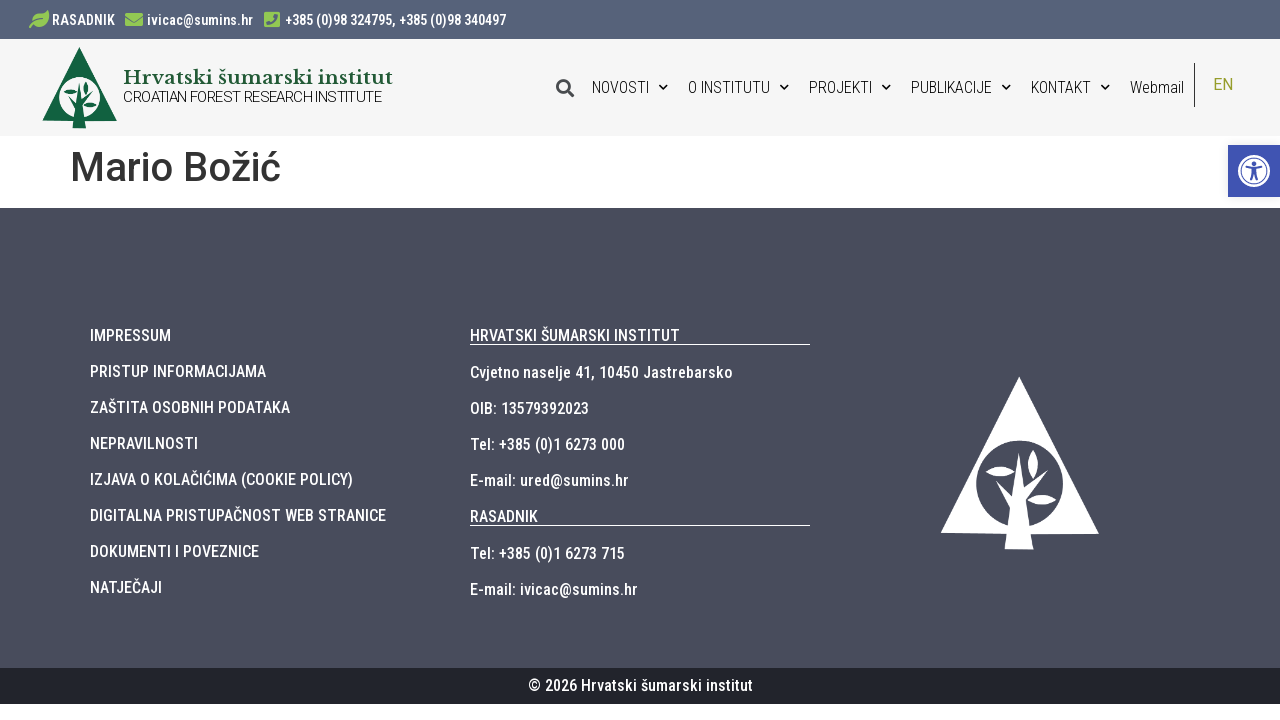

--- FILE ---
content_type: text/html; charset=UTF-8
request_url: https://www.sumins.hr/baza_znanstvenika/mario-bozic/
body_size: 16020
content:
<!doctype html>
<html dir="ltr" lang="hr"
	prefix="og: https://ogp.me/ns#" >
<head>
	<meta charset="UTF-8">
		<meta name="viewport" content="width=device-width, initial-scale=1">
	<link rel="profile" href="https://gmpg.org/xfn/11">
	<title>Mario Božić - HRVATSKI ŠUMARSKI INSTITUT</title>
<link rel="alternate" hreflang="hr" href="https://www.sumins.hr/baza_znanstvenika/mario-bozic/" />
<link rel="alternate" hreflang="en" href="https://www.sumins.hr/en/baza_znanstvenika/mario-bozic/" />
<link rel="alternate" hreflang="x-default" href="https://www.sumins.hr/baza_znanstvenika/mario-bozic/" />

		<!-- All in One SEO 4.2.5.1 - aioseo.com -->
		<meta name="robots" content="max-image-preview:large" />
		<link rel="canonical" href="https://www.sumins.hr/baza_znanstvenika/mario-bozic/" />
		<meta name="generator" content="All in One SEO (AIOSEO) 4.2.5.1 " />
		<meta property="og:locale" content="hr_HR" />
		<meta property="og:site_name" content="HRVATSKI ŠUMARSKI INSTITUT - Croatian Forest Research Institute" />
		<meta property="og:type" content="article" />
		<meta property="og:title" content="Mario Božić - HRVATSKI ŠUMARSKI INSTITUT" />
		<meta property="og:url" content="https://www.sumins.hr/baza_znanstvenika/mario-bozic/" />
		<meta property="article:published_time" content="2016-12-20T13:17:39+00:00" />
		<meta property="article:modified_time" content="2017-03-20T13:24:37+00:00" />
		<meta property="article:publisher" content="https://www.facebook.com/suminsCFRI" />
		<meta name="twitter:card" content="summary_large_image" />
		<meta name="twitter:title" content="Mario Božić - HRVATSKI ŠUMARSKI INSTITUT" />
		<script type="application/ld+json" class="aioseo-schema">
			{"@context":"https:\/\/schema.org","@graph":[{"@type":"BreadcrumbList","@id":"https:\/\/www.sumins.hr\/baza_znanstvenika\/mario-bozic\/#breadcrumblist","itemListElement":[{"@type":"ListItem","@id":"https:\/\/www.sumins.hr\/#listItem","position":1,"item":{"@type":"WebPage","@id":"https:\/\/www.sumins.hr\/","name":"Home","description":"Me\u0111unarodno priznata institucija koja svojim radom pru\u017ea znanstvenoj i \u0161iroj zajednici najnovija dostignu\u0107a iz podru\u010dja \u0161umarstva.","url":"https:\/\/www.sumins.hr\/"},"nextItem":"https:\/\/www.sumins.hr\/baza_znanstvenika\/mario-bozic\/#listItem"},{"@type":"ListItem","@id":"https:\/\/www.sumins.hr\/baza_znanstvenika\/mario-bozic\/#listItem","position":2,"item":{"@type":"WebPage","@id":"https:\/\/www.sumins.hr\/baza_znanstvenika\/mario-bozic\/","name":"Mario Bo\u017ei\u0107","url":"https:\/\/www.sumins.hr\/baza_znanstvenika\/mario-bozic\/"},"previousItem":"https:\/\/www.sumins.hr\/#listItem"}]},{"@type":"Organization","@id":"https:\/\/www.sumins.hr\/#organization","name":"HRVATSKI \u0160UMARSKI INSTITUT","url":"https:\/\/www.sumins.hr\/","logo":{"@type":"ImageObject","url":"https:\/\/i0.wp.com\/www.sumins.hr\/wp-content\/uploads\/2021\/02\/Copy-of-HSI-Logo-transparentni.png?fit=1929%2C2140&ssl=1","@id":"https:\/\/www.sumins.hr\/#organizationLogo","width":1929,"height":2140},"image":{"@id":"https:\/\/www.sumins.hr\/#organizationLogo"},"sameAs":["https:\/\/www.facebook.com\/suminsCFRI"]},{"@type":"WebSite","@id":"https:\/\/www.sumins.hr\/#website","url":"https:\/\/www.sumins.hr\/","name":"HRVATSKI \u0160UMARSKI INSTITUT","description":"Croatian Forest Research Institute","inLanguage":"hr","publisher":{"@id":"https:\/\/www.sumins.hr\/#organization"}},{"@type":"WebPage","@id":"https:\/\/www.sumins.hr\/baza_znanstvenika\/mario-bozic\/#webpage","url":"https:\/\/www.sumins.hr\/baza_znanstvenika\/mario-bozic\/","name":"Mario Bo\u017ei\u0107 - HRVATSKI \u0160UMARSKI INSTITUT","inLanguage":"hr","isPartOf":{"@id":"https:\/\/www.sumins.hr\/#website"},"breadcrumb":{"@id":"https:\/\/www.sumins.hr\/baza_znanstvenika\/mario-bozic\/#breadcrumblist"},"author":"https:\/\/www.sumins.hr\/author\/martina\/#author","creator":"https:\/\/www.sumins.hr\/author\/martina\/#author","datePublished":"2016-12-20T13:17:39+00:00","dateModified":"2017-03-20T13:24:37+00:00"}]}
		</script>
		<!-- All in One SEO -->

<link rel='dns-prefetch' href='//www.googletagmanager.com' />
<link rel='dns-prefetch' href='//s.w.org' />
<link rel='dns-prefetch' href='//v0.wordpress.com' />
<link rel='dns-prefetch' href='//i0.wp.com' />
<link rel='dns-prefetch' href='//c0.wp.com' />
<link rel="alternate" type="application/rss+xml" title="HRVATSKI ŠUMARSKI INSTITUT &raquo; Kanal" href="https://www.sumins.hr/feed/" />
<script>
window._wpemojiSettings = {"baseUrl":"https:\/\/s.w.org\/images\/core\/emoji\/14.0.0\/72x72\/","ext":".png","svgUrl":"https:\/\/s.w.org\/images\/core\/emoji\/14.0.0\/svg\/","svgExt":".svg","source":{"wpemoji":"https:\/\/www.sumins.hr\/wp-includes\/js\/wp-emoji.js?ver=6.0.2","twemoji":"https:\/\/www.sumins.hr\/wp-includes\/js\/twemoji.js?ver=6.0.2"}};
/**
 * @output wp-includes/js/wp-emoji-loader.js
 */

( function( window, document, settings ) {
	var src, ready, ii, tests;

	// Create a canvas element for testing native browser support of emoji.
	var canvas = document.createElement( 'canvas' );
	var context = canvas.getContext && canvas.getContext( '2d' );

	/**
	 * Checks if two sets of Emoji characters render the same visually.
	 *
	 * @since 4.9.0
	 *
	 * @private
	 *
	 * @param {number[]} set1 Set of Emoji character codes.
	 * @param {number[]} set2 Set of Emoji character codes.
	 *
	 * @return {boolean} True if the two sets render the same.
	 */
	function emojiSetsRenderIdentically( set1, set2 ) {
		var stringFromCharCode = String.fromCharCode;

		// Cleanup from previous test.
		context.clearRect( 0, 0, canvas.width, canvas.height );
		context.fillText( stringFromCharCode.apply( this, set1 ), 0, 0 );
		var rendered1 = canvas.toDataURL();

		// Cleanup from previous test.
		context.clearRect( 0, 0, canvas.width, canvas.height );
		context.fillText( stringFromCharCode.apply( this, set2 ), 0, 0 );
		var rendered2 = canvas.toDataURL();

		return rendered1 === rendered2;
	}

	/**
	 * Detects if the browser supports rendering emoji or flag emoji.
	 *
	 * Flag emoji are a single glyph made of two characters, so some browsers
	 * (notably, Firefox OS X) don't support them.
	 *
	 * @since 4.2.0
	 *
	 * @private
	 *
	 * @param {string} type Whether to test for support of "flag" or "emoji".
	 *
	 * @return {boolean} True if the browser can render emoji, false if it cannot.
	 */
	function browserSupportsEmoji( type ) {
		var isIdentical;

		if ( ! context || ! context.fillText ) {
			return false;
		}

		/*
		 * Chrome on OS X added native emoji rendering in M41. Unfortunately,
		 * it doesn't work when the font is bolder than 500 weight. So, we
		 * check for bold rendering support to avoid invisible emoji in Chrome.
		 */
		context.textBaseline = 'top';
		context.font = '600 32px Arial';

		switch ( type ) {
			case 'flag':
				/*
				 * Test for Transgender flag compatibility. This flag is shortlisted for the Emoji 13 spec,
				 * but has landed in Twemoji early, so we can add support for it, too.
				 *
				 * To test for support, we try to render it, and compare the rendering to how it would look if
				 * the browser doesn't render it correctly (white flag emoji + transgender symbol).
				 */
				isIdentical = emojiSetsRenderIdentically(
					[ 0x1F3F3, 0xFE0F, 0x200D, 0x26A7, 0xFE0F ],
					[ 0x1F3F3, 0xFE0F, 0x200B, 0x26A7, 0xFE0F ]
				);

				if ( isIdentical ) {
					return false;
				}

				/*
				 * Test for UN flag compatibility. This is the least supported of the letter locale flags,
				 * so gives us an easy test for full support.
				 *
				 * To test for support, we try to render it, and compare the rendering to how it would look if
				 * the browser doesn't render it correctly ([U] + [N]).
				 */
				isIdentical = emojiSetsRenderIdentically(
					[ 0xD83C, 0xDDFA, 0xD83C, 0xDDF3 ],
					[ 0xD83C, 0xDDFA, 0x200B, 0xD83C, 0xDDF3 ]
				);

				if ( isIdentical ) {
					return false;
				}

				/*
				 * Test for English flag compatibility. England is a country in the United Kingdom, it
				 * does not have a two letter locale code but rather an five letter sub-division code.
				 *
				 * To test for support, we try to render it, and compare the rendering to how it would look if
				 * the browser doesn't render it correctly (black flag emoji + [G] + [B] + [E] + [N] + [G]).
				 */
				isIdentical = emojiSetsRenderIdentically(
					[ 0xD83C, 0xDFF4, 0xDB40, 0xDC67, 0xDB40, 0xDC62, 0xDB40, 0xDC65, 0xDB40, 0xDC6E, 0xDB40, 0xDC67, 0xDB40, 0xDC7F ],
					[ 0xD83C, 0xDFF4, 0x200B, 0xDB40, 0xDC67, 0x200B, 0xDB40, 0xDC62, 0x200B, 0xDB40, 0xDC65, 0x200B, 0xDB40, 0xDC6E, 0x200B, 0xDB40, 0xDC67, 0x200B, 0xDB40, 0xDC7F ]
				);

				return ! isIdentical;
			case 'emoji':
				/*
				 * Why can't we be friends? Everyone can now shake hands in emoji, regardless of skin tone!
				 *
				 * To test for Emoji 14.0 support, try to render a new emoji: Handshake: Light Skin Tone, Dark Skin Tone.
				 *
				 * The Handshake: Light Skin Tone, Dark Skin Tone emoji is a ZWJ sequence combining 🫱 Rightwards Hand,
				 * 🏻 Light Skin Tone, a Zero Width Joiner, 🫲 Leftwards Hand, and 🏿 Dark Skin Tone.
				 *
				 * 0x1FAF1 == Rightwards Hand
				 * 0x1F3FB == Light Skin Tone
				 * 0x200D == Zero-Width Joiner (ZWJ) that links the code points for the new emoji or
				 * 0x200B == Zero-Width Space (ZWS) that is rendered for clients not supporting the new emoji.
				 * 0x1FAF2 == Leftwards Hand
				 * 0x1F3FF == Dark Skin Tone.
				 *
				 * When updating this test for future Emoji releases, ensure that individual emoji that make up the
				 * sequence come from older emoji standards.
				 */
				isIdentical = emojiSetsRenderIdentically(
					[0x1FAF1, 0x1F3FB, 0x200D, 0x1FAF2, 0x1F3FF],
					[0x1FAF1, 0x1F3FB, 0x200B, 0x1FAF2, 0x1F3FF]
				);

				return ! isIdentical;
		}

		return false;
	}

	/**
	 * Adds a script to the head of the document.
	 *
	 * @ignore
	 *
	 * @since 4.2.0
	 *
	 * @param {Object} src The url where the script is located.
	 * @return {void}
	 */
	function addScript( src ) {
		var script = document.createElement( 'script' );

		script.src = src;
		script.defer = script.type = 'text/javascript';
		document.getElementsByTagName( 'head' )[0].appendChild( script );
	}

	tests = Array( 'flag', 'emoji' );

	settings.supports = {
		everything: true,
		everythingExceptFlag: true
	};

	/*
	 * Tests the browser support for flag emojis and other emojis, and adjusts the
	 * support settings accordingly.
	 */
	for( ii = 0; ii < tests.length; ii++ ) {
		settings.supports[ tests[ ii ] ] = browserSupportsEmoji( tests[ ii ] );

		settings.supports.everything = settings.supports.everything && settings.supports[ tests[ ii ] ];

		if ( 'flag' !== tests[ ii ] ) {
			settings.supports.everythingExceptFlag = settings.supports.everythingExceptFlag && settings.supports[ tests[ ii ] ];
		}
	}

	settings.supports.everythingExceptFlag = settings.supports.everythingExceptFlag && ! settings.supports.flag;

	// Sets DOMReady to false and assigns a ready function to settings.
	settings.DOMReady = false;
	settings.readyCallback = function() {
		settings.DOMReady = true;
	};

	// When the browser can not render everything we need to load a polyfill.
	if ( ! settings.supports.everything ) {
		ready = function() {
			settings.readyCallback();
		};

		/*
		 * Cross-browser version of adding a dom ready event.
		 */
		if ( document.addEventListener ) {
			document.addEventListener( 'DOMContentLoaded', ready, false );
			window.addEventListener( 'load', ready, false );
		} else {
			window.attachEvent( 'onload', ready );
			document.attachEvent( 'onreadystatechange', function() {
				if ( 'complete' === document.readyState ) {
					settings.readyCallback();
				}
			} );
		}

		src = settings.source || {};

		if ( src.concatemoji ) {
			addScript( src.concatemoji );
		} else if ( src.wpemoji && src.twemoji ) {
			addScript( src.twemoji );
			addScript( src.wpemoji );
		}
	}

} )( window, document, window._wpemojiSettings );
</script>
<style>
img.wp-smiley,
img.emoji {
	display: inline !important;
	border: none !important;
	box-shadow: none !important;
	height: 1em !important;
	width: 1em !important;
	margin: 0 0.07em !important;
	vertical-align: -0.1em !important;
	background: none !important;
	padding: 0 !important;
}
</style>
	<link rel='stylesheet' id='dce-animations-css'  href='https://www.sumins.hr/wp-content/plugins/dynamic-content-for-elementor/assets/css/animations.css?ver=2.7.10' media='all' />
<link rel='stylesheet' id='mediaelement-css'  href='https://c0.wp.com/c/6.0.2/wp-includes/js/mediaelement/mediaelementplayer-legacy.min.css' media='all' />
<link rel='stylesheet' id='wp-mediaelement-css'  href='https://c0.wp.com/c/6.0.2/wp-includes/js/mediaelement/wp-mediaelement.css' media='all' />
<link rel='stylesheet' id='wp-components-css'  href='https://c0.wp.com/c/6.0.2/wp-includes/css/dist/components/style.css' media='all' />
<link rel='stylesheet' id='wp-block-editor-css'  href='https://c0.wp.com/c/6.0.2/wp-includes/css/dist/block-editor/style.css' media='all' />
<link rel='stylesheet' id='wp-nux-css'  href='https://c0.wp.com/c/6.0.2/wp-includes/css/dist/nux/style.css' media='all' />
<link rel='stylesheet' id='wp-reusable-blocks-css'  href='https://c0.wp.com/c/6.0.2/wp-includes/css/dist/reusable-blocks/style.css' media='all' />
<link rel='stylesheet' id='wp-editor-css'  href='https://c0.wp.com/c/6.0.2/wp-includes/css/dist/editor/style.css' media='all' />
<link rel='stylesheet' id='captain-form-block-style-css-css'  href='https://www.sumins.hr/wp-content/plugins/captainform/admin/gutenberg/blocks.style.build.css?ver=6.0.2' media='all' />
<link rel='stylesheet' id='wpml-legacy-horizontal-list-0-css'  href='//www.sumins.hr/wp-content/plugins/sitepress-multilingual-cms/templates/language-switchers/legacy-list-horizontal/style.min.css?ver=1' media='all' />
<style id='wpml-legacy-horizontal-list-0-inline-css'>
.wpml-ls-statics-shortcode_actions{background-color:#f6f6f6;}.wpml-ls-statics-shortcode_actions, .wpml-ls-statics-shortcode_actions .wpml-ls-sub-menu, .wpml-ls-statics-shortcode_actions a {border-color:#f6f6f6;}.wpml-ls-statics-shortcode_actions a {color:#444444;background-color:#f6f6f6;}.wpml-ls-statics-shortcode_actions a:hover,.wpml-ls-statics-shortcode_actions a:focus {color:#000000;background-color:#f6f6f6;}.wpml-ls-statics-shortcode_actions .wpml-ls-current-language>a {color:#444444;background-color:#f6f6f6;}.wpml-ls-statics-shortcode_actions .wpml-ls-current-language:hover>a, .wpml-ls-statics-shortcode_actions .wpml-ls-current-language>a:focus {color:#000000;background-color:#f6f6f6;}
</style>
<link rel='stylesheet' id='hello-elementor-css'  href='https://www.sumins.hr/wp-content/themes/hello-elementor/style.css?ver=2.6.1' media='all' />
<link rel='stylesheet' id='hello-elementor-theme-style-css'  href='https://www.sumins.hr/wp-content/themes/hello-elementor/theme.css?ver=2.6.1' media='all' />
<link rel='stylesheet' id='elementor-icons-css'  href='https://www.sumins.hr/wp-content/plugins/elementor368/assets/lib/eicons/css/elementor-icons.css?ver=5.15.0' media='all' />
<link rel='stylesheet' id='elementor-frontend-legacy-css'  href='https://www.sumins.hr/wp-content/plugins/elementor368/assets/css/frontend-legacy.css?ver=3.6.8' media='all' />
<link rel='stylesheet' id='elementor-frontend-css'  href='https://www.sumins.hr/wp-content/plugins/elementor368/assets/css/frontend.css?ver=3.6.8' media='all' />
<link rel='stylesheet' id='elementor-post-13214-css'  href='https://www.sumins.hr/wp-content/uploads/elementor/css/post-13214.css?ver=1669201926' media='all' />
<link rel='stylesheet' id='dce-style-css'  href='https://www.sumins.hr/wp-content/plugins/dynamic-content-for-elementor/assets/css/style.css?ver=2.7.10' media='all' />
<link rel='stylesheet' id='dashicons-css'  href='https://c0.wp.com/c/6.0.2/wp-includes/css/dashicons.css' media='all' />
<link rel='stylesheet' id='elementor-pro-css'  href='https://www.sumins.hr/wp-content/plugins/elementor-pro320/assets/css/frontend.css?ver=3.2.0' media='all' />
<link rel='stylesheet' id='post-grid-elementor-addon-main-css'  href='https://www.sumins.hr/wp-content/plugins/post-grid-elementor-addon/assets/css/main.css?ver=6.0.2' media='all' />
<link rel='stylesheet' id='font-awesome-5-all-css'  href='https://www.sumins.hr/wp-content/plugins/elementor368/assets/lib/font-awesome/css/all.css?ver=3.6.8' media='all' />
<link rel='stylesheet' id='font-awesome-4-shim-css'  href='https://www.sumins.hr/wp-content/plugins/elementor368/assets/lib/font-awesome/css/v4-shims.css?ver=3.6.8' media='all' />
<link rel='stylesheet' id='elementor-global-css'  href='https://www.sumins.hr/wp-content/uploads/elementor/css/global.css?ver=1669201933' media='all' />
<link rel='stylesheet' id='elementor-post-15024-css'  href='https://www.sumins.hr/wp-content/uploads/elementor/css/post-15024.css?ver=1678434103' media='all' />
<link rel='stylesheet' id='elementor-post-15230-css'  href='https://www.sumins.hr/wp-content/uploads/elementor/css/post-15230.css?ver=1669201935' media='all' />
<link rel='stylesheet' id='pojo-a11y-css'  href='https://www.sumins.hr/wp-content/plugins/pojo-accessibility/assets/css/style.min.css?ver=1.0.0' media='all' />
<link rel='stylesheet' id='eael-general-css'  href='https://www.sumins.hr/wp-content/plugins/essential-addons-for-elementor-lite/assets/front-end/css/view/general.min.css?ver=5.3.2' media='all' />
<link rel='stylesheet' id='ecs-styles-css'  href='https://www.sumins.hr/wp-content/plugins/ele-custom-skin/assets/css/ecs-style.css?ver=3.1.7' media='all' />
<link rel='stylesheet' id='elementor-post-14623-css'  href='https://www.sumins.hr/wp-content/uploads/elementor/css/post-14623.css?ver=1634818772' media='all' />
<link rel='stylesheet' id='elementor-post-14664-css'  href='https://www.sumins.hr/wp-content/uploads/elementor/css/post-14664.css?ver=1616406982' media='all' />
<link rel='stylesheet' id='elementor-post-15049-css'  href='https://www.sumins.hr/wp-content/uploads/elementor/css/post-15049.css?ver=1616144050' media='all' />
<link rel='stylesheet' id='elementor-post-15337-css'  href='https://www.sumins.hr/wp-content/uploads/elementor/css/post-15337.css?ver=1616242262' media='all' />
<link rel='stylesheet' id='elementor-post-15451-css'  href='https://www.sumins.hr/wp-content/uploads/elementor/css/post-15451.css?ver=1616225543' media='all' />
<link rel='stylesheet' id='elementor-post-15569-css'  href='https://www.sumins.hr/wp-content/uploads/elementor/css/post-15569.css?ver=1616244119' media='all' />
<link rel='stylesheet' id='elementor-post-15726-css'  href='https://www.sumins.hr/wp-content/uploads/elementor/css/post-15726.css?ver=1616406635' media='all' />
<link rel='stylesheet' id='google-fonts-1-css'  href='https://fonts.googleapis.com/css?family=Roboto%3A100%2C100italic%2C200%2C200italic%2C300%2C300italic%2C400%2C400italic%2C500%2C500italic%2C600%2C600italic%2C700%2C700italic%2C800%2C800italic%2C900%2C900italic%7CRoboto+Slab%3A100%2C100italic%2C200%2C200italic%2C300%2C300italic%2C400%2C400italic%2C500%2C500italic%2C600%2C600italic%2C700%2C700italic%2C800%2C800italic%2C900%2C900italic%7CRoboto+Condensed%3A100%2C100italic%2C200%2C200italic%2C300%2C300italic%2C400%2C400italic%2C500%2C500italic%2C600%2C600italic%2C700%2C700italic%2C800%2C800italic%2C900%2C900italic%7CLibre+Baskerville%3A100%2C100italic%2C200%2C200italic%2C300%2C300italic%2C400%2C400italic%2C500%2C500italic%2C600%2C600italic%2C700%2C700italic%2C800%2C800italic%2C900%2C900italic&#038;display=auto&#038;ver=6.0.2' media='all' />
<link rel='stylesheet' id='elementor-icons-shared-0-css'  href='https://www.sumins.hr/wp-content/plugins/elementor368/assets/lib/font-awesome/css/fontawesome.css?ver=5.15.3' media='all' />
<link rel='stylesheet' id='elementor-icons-fa-solid-css'  href='https://www.sumins.hr/wp-content/plugins/elementor368/assets/lib/font-awesome/css/solid.css?ver=5.15.3' media='all' />
<script src='https://c0.wp.com/c/6.0.2/wp-includes/js/jquery/jquery.js' id='jquery-core-js'></script>
<script src='https://c0.wp.com/c/6.0.2/wp-includes/js/jquery/jquery-migrate.js' id='jquery-migrate-js'></script>
<script src='https://www.sumins.hr/wp-content/plugins/elementor368/assets/lib/font-awesome/js/v4-shims.js?ver=3.6.8' id='font-awesome-4-shim-js'></script>

<!-- Google Analytics snippet added by Site Kit -->
<script src='https://www.googletagmanager.com/gtag/js?id=UA-143341271-1' id='google_gtagjs-js' async></script>
<script id='google_gtagjs-js-after'>
window.dataLayer = window.dataLayer || [];function gtag(){dataLayer.push(arguments);}
gtag('set', 'linker', {"domains":["www.sumins.hr"]} );
gtag("js", new Date());
gtag("set", "developer_id.dZTNiMT", true);
gtag("config", "UA-143341271-1", {"anonymize_ip":true});
</script>

<!-- End Google Analytics snippet added by Site Kit -->
<script id='ecs_ajax_load-js-extra'>
var ecs_ajax_params = {"ajaxurl":"https:\/\/www.sumins.hr\/wp-admin\/admin-ajax.php","posts":"{\"page\":0,\"post_type\":\"baza_znanstvenika\",\"error\":\"\",\"m\":\"\",\"p\":6954,\"post_parent\":\"\",\"subpost\":\"\",\"subpost_id\":\"\",\"attachment\":\"\",\"attachment_id\":0,\"pagename\":\"\",\"page_id\":\"\",\"second\":\"\",\"minute\":\"\",\"hour\":\"\",\"day\":0,\"monthnum\":0,\"year\":0,\"w\":0,\"category_name\":\"\",\"tag\":\"\",\"cat\":\"\",\"tag_id\":\"\",\"author\":\"\",\"author_name\":\"\",\"feed\":\"\",\"tb\":\"\",\"paged\":0,\"meta_key\":\"\",\"meta_value\":\"\",\"preview\":\"\",\"s\":\"\",\"sentence\":\"\",\"title\":\"\",\"fields\":\"\",\"menu_order\":\"\",\"embed\":\"\",\"category__in\":[],\"category__not_in\":[],\"category__and\":[],\"post__in\":[],\"post__not_in\":[],\"post_name__in\":[],\"tag__in\":[],\"tag__not_in\":[],\"tag__and\":[],\"tag_slug__in\":[],\"tag_slug__and\":[],\"post_parent__in\":[],\"post_parent__not_in\":[],\"author__in\":[],\"author__not_in\":[],\"name\":\"mario-bozic\",\"facetwp\":false,\"ignore_sticky_posts\":false,\"suppress_filters\":false,\"cache_results\":true,\"update_post_term_cache\":true,\"lazy_load_term_meta\":true,\"update_post_meta_cache\":true,\"posts_per_page\":12,\"nopaging\":false,\"comments_per_page\":\"50\",\"no_found_rows\":false,\"order\":\"DESC\",\"baza_znanstvenika\":\"mario-bozic\"}"};
</script>
<script src='https://www.sumins.hr/wp-content/plugins/ele-custom-skin/assets/js/ecs_ajax_pagination.js?ver=3.1.7' id='ecs_ajax_load-js'></script>
<script src='https://www.sumins.hr/wp-content/plugins/ele-custom-skin/assets/js/ecs.js?ver=3.1.7' id='ecs-script-js'></script>
<link rel="https://api.w.org/" href="https://www.sumins.hr/wp-json/" /><link rel="EditURI" type="application/rsd+xml" title="RSD" href="https://www.sumins.hr/xmlrpc.php?rsd" />
<link rel="wlwmanifest" type="application/wlwmanifest+xml" href="https://www.sumins.hr/wp-includes/wlwmanifest.xml" /> 
<meta name="generator" content="WordPress 6.0.2" />
<link rel="alternate" type="application/json+oembed" href="https://www.sumins.hr/wp-json/oembed/1.0/embed?url=https%3A%2F%2Fwww.sumins.hr%2Fbaza_znanstvenika%2Fmario-bozic%2F" />
<link rel="alternate" type="text/xml+oembed" href="https://www.sumins.hr/wp-json/oembed/1.0/embed?url=https%3A%2F%2Fwww.sumins.hr%2Fbaza_znanstvenika%2Fmario-bozic%2F&#038;format=xml" />
<meta name="generator" content="WPML ver:4.5.11 stt:22,1;" />
<meta name="generator" content="Site Kit by Google 1.84.0" /><style>img#wpstats{display:none}</style>
	<style type="text/css">
#pojo-a11y-toolbar .pojo-a11y-toolbar-toggle a{ background-color: #4054b2;	color: #ffffff;}
#pojo-a11y-toolbar .pojo-a11y-toolbar-overlay, #pojo-a11y-toolbar .pojo-a11y-toolbar-overlay ul.pojo-a11y-toolbar-items.pojo-a11y-links{ border-color: #4054b2;}
body.pojo-a11y-focusable a:focus{ outline-style: solid !important;	outline-width: 1px !important;	outline-color: #FF0000 !important;}
#pojo-a11y-toolbar{ top: 145px !important;}
#pojo-a11y-toolbar .pojo-a11y-toolbar-overlay{ background-color: #ffffff;}
#pojo-a11y-toolbar .pojo-a11y-toolbar-overlay ul.pojo-a11y-toolbar-items li.pojo-a11y-toolbar-item a, #pojo-a11y-toolbar .pojo-a11y-toolbar-overlay p.pojo-a11y-toolbar-title{ color: #333333;}
#pojo-a11y-toolbar .pojo-a11y-toolbar-overlay ul.pojo-a11y-toolbar-items li.pojo-a11y-toolbar-item a.active{ background-color: #4054b2;	color: #ffffff;}
@media (max-width: 767px) { #pojo-a11y-toolbar { top: 76px !important; } }</style><link rel="icon" href="https://i0.wp.com/www.sumins.hr/wp-content/uploads/2018/03/cropped-header-logo-2.png?fit=32%2C32&#038;ssl=1" sizes="32x32" />
<link rel="icon" href="https://i0.wp.com/www.sumins.hr/wp-content/uploads/2018/03/cropped-header-logo-2.png?fit=192%2C192&#038;ssl=1" sizes="192x192" />
<link rel="apple-touch-icon" href="https://i0.wp.com/www.sumins.hr/wp-content/uploads/2018/03/cropped-header-logo-2.png?fit=180%2C180&#038;ssl=1" />
<meta name="msapplication-TileImage" content="https://i0.wp.com/www.sumins.hr/wp-content/uploads/2018/03/cropped-header-logo-2.png?fit=270%2C270&#038;ssl=1" />
<style type="text/css" id="wp-custom-css">.facetwp-facet {
    font-family: 'Roboto Condensed', sans-serif;
}

.entry-title {
  display: none;
}</style></head>
<body class="baza_znanstvenika-template-default single single-baza_znanstvenika postid-6954 elementor-default elementor-kit-13214">


<a class="skip-link screen-reader-text" href="#content">
	Skip to content</a>

		<div data-elementor-type="header" data-elementor-id="15024" class="elementor elementor-15024 elementor-location-header">
		<div class="elementor-section-wrap">
					<section data-dce-background-color="#56627A" class="elementor-section elementor-top-section elementor-element elementor-element-314203b elementor-hidden-phone elementor-section-full_width elementor-section-height-default elementor-section-height-default" data-id="314203b" data-element_type="section" data-settings="{&quot;background_background&quot;:&quot;classic&quot;}">
						<div class="elementor-container elementor-column-gap-no">
							<div class="elementor-row">
					<div class="elementor-column elementor-col-100 elementor-top-column elementor-element elementor-element-a43f636" data-id="a43f636" data-element_type="column">
			<div class="elementor-column-wrap elementor-element-populated">
							<div class="elementor-widget-wrap">
						<div class="elementor-element elementor-element-6bdd3e5 elementor-position-left elementor-widget__width-initial elementor-view-default elementor-mobile-position-top elementor-vertical-align-top elementor-widget elementor-widget-icon-box" data-id="6bdd3e5" data-element_type="widget" data-widget_type="icon-box.default">
				<div class="elementor-widget-container">
					<div class="elementor-icon-box-wrapper">
						<div class="elementor-icon-box-icon">
				<a class="elementor-icon elementor-animation-" href="/odjel-rasadnicke-proizvodnje/">
				<i aria-hidden="true" class="fas fa-leaf"></i>				</a>
			</div>
						<div class="elementor-icon-box-content">
				<h3 class="elementor-icon-box-title">
					<a href="/odjel-rasadnicke-proizvodnje/" >
						RASADNIK					</a>
				</h3>
							</div>
		</div>
				</div>
				</div>
				<div class="elementor-element elementor-element-9965e9b elementor-position-left elementor-widget__width-initial elementor-view-default elementor-mobile-position-top elementor-vertical-align-top elementor-widget elementor-widget-icon-box" data-id="9965e9b" data-element_type="widget" data-widget_type="icon-box.default">
				<div class="elementor-widget-container">
					<div class="elementor-icon-box-wrapper">
						<div class="elementor-icon-box-icon">
				<a class="elementor-icon elementor-animation-" href="mailto:ivicac@sumins.hr">
				<i aria-hidden="true" class="fas fa-envelope"></i>				</a>
			</div>
						<div class="elementor-icon-box-content">
				<h3 class="elementor-icon-box-title">
					<a href="mailto:ivicac@sumins.hr" >
						ivicac@sumins.hr					</a>
				</h3>
							</div>
		</div>
				</div>
				</div>
				<div class="elementor-element elementor-element-c661e19 elementor-position-left elementor-widget__width-initial elementor-view-default elementor-mobile-position-top elementor-vertical-align-top elementor-widget elementor-widget-icon-box" data-id="c661e19" data-element_type="widget" data-widget_type="icon-box.default">
				<div class="elementor-widget-container">
					<div class="elementor-icon-box-wrapper">
						<div class="elementor-icon-box-icon">
				<span class="elementor-icon elementor-animation-" >
				<i aria-hidden="true" class="fas fa-phone-square"></i>				</span>
			</div>
						<div class="elementor-icon-box-content">
				<h3 class="elementor-icon-box-title">
					<span  >
						+385 (0)98 324795, +385 (0)98 340497					</span>
				</h3>
							</div>
		</div>
				</div>
				</div>
						</div>
					</div>
		</div>
								</div>
					</div>
		</section>
				<section data-dce-background-color="#F6F6F6" class="elementor-section elementor-top-section elementor-element elementor-element-97b114f elementor-section-full_width elementor-section-height-default elementor-section-height-default" data-id="97b114f" data-element_type="section" id="header" data-settings="{&quot;background_background&quot;:&quot;classic&quot;,&quot;sticky&quot;:&quot;top&quot;,&quot;sticky_on&quot;:[&quot;desktop&quot;,&quot;tablet&quot;,&quot;mobile&quot;],&quot;sticky_offset&quot;:0,&quot;sticky_effects_offset&quot;:0}">
						<div class="elementor-container elementor-column-gap-no">
							<div class="elementor-row">
					<div class="elementor-column elementor-col-33 elementor-top-column elementor-element elementor-element-c2b82a5" data-id="c2b82a5" data-element_type="column">
			<div class="elementor-column-wrap elementor-element-populated">
							<div class="elementor-widget-wrap">
						<div class="elementor-element elementor-element-4bae298 dce_masking-none elementor-widget elementor-widget-image" data-id="4bae298" data-element_type="widget" data-widget_type="image.default">
				<div class="elementor-widget-container">
								<div class="elementor-image">
													<a href="https://www.sumins.hr">
							<img width="332" height="359" src="https://i0.wp.com/www.sumins.hr/wp-content/uploads/2019/07/instlogo4.png?fit=332%2C359&amp;ssl=1" class="attachment-large size-large" alt="" loading="lazy" srcset="https://i0.wp.com/www.sumins.hr/wp-content/uploads/2019/07/instlogo4.png?w=332&amp;ssl=1 332w, https://i0.wp.com/www.sumins.hr/wp-content/uploads/2019/07/instlogo4.png?resize=277%2C300&amp;ssl=1 277w" sizes="(max-width: 332px) 100vw, 332px" data-attachment-id="11278" data-permalink="https://www.sumins.hr/projekti/uspostavljanje-protokola-za-mikropropagaciju-poljskog-jasena-fraxinus-angustifolia-vahl-fraxim/instlogo4/" data-orig-file="https://i0.wp.com/www.sumins.hr/wp-content/uploads/2019/07/instlogo4.png?fit=332%2C359&amp;ssl=1" data-orig-size="332,359" data-comments-opened="0" data-image-meta="{&quot;aperture&quot;:&quot;0&quot;,&quot;credit&quot;:&quot;&quot;,&quot;camera&quot;:&quot;&quot;,&quot;caption&quot;:&quot;&quot;,&quot;created_timestamp&quot;:&quot;0&quot;,&quot;copyright&quot;:&quot;&quot;,&quot;focal_length&quot;:&quot;0&quot;,&quot;iso&quot;:&quot;0&quot;,&quot;shutter_speed&quot;:&quot;0&quot;,&quot;title&quot;:&quot;&quot;,&quot;orientation&quot;:&quot;0&quot;}" data-image-title="instlogo4" data-image-description="" data-image-caption="" data-medium-file="https://i0.wp.com/www.sumins.hr/wp-content/uploads/2019/07/instlogo4.png?fit=277%2C300&amp;ssl=1" data-large-file="https://i0.wp.com/www.sumins.hr/wp-content/uploads/2019/07/instlogo4.png?fit=332%2C359&amp;ssl=1" />								</a>
														</div>
						</div>
				</div>
						</div>
					</div>
		</div>
				<div class="elementor-column elementor-col-33 elementor-top-column elementor-element elementor-element-1bd0020" data-id="1bd0020" data-element_type="column">
			<div class="elementor-column-wrap elementor-element-populated">
							<div class="elementor-widget-wrap">
						<div class="elementor-element elementor-element-061beec elementor-hidden-phone elementor-widget elementor-widget-heading" data-id="061beec" data-element_type="widget" data-widget_type="heading.default">
				<div class="elementor-widget-container">
			<h2 class="elementor-heading-title elementor-size-default"><a href="https://www.sumins.hr">Hrvatski šumarski institut</a></h2>		</div>
				</div>
				<div class="elementor-element elementor-element-f25249e elementor-hidden-phone elementor-widget elementor-widget-heading" data-id="f25249e" data-element_type="widget" data-widget_type="heading.default">
				<div class="elementor-widget-container">
			<h2 class="elementor-heading-title elementor-size-default"><a href="https://www.sumins.hr">CROATIAN FOREST RESEARCH INSTITUTE</a></h2>		</div>
				</div>
				<div class="elementor-element elementor-element-de0f052 elementor-hidden-desktop elementor-hidden-tablet elementor-widget elementor-widget-heading" data-id="de0f052" data-element_type="widget" data-widget_type="heading.default">
				<div class="elementor-widget-container">
			<h2 class="elementor-heading-title elementor-size-default"><a href="https://www.sumins.hr">HŠI</a></h2>		</div>
				</div>
				<div class="elementor-element elementor-element-f7148ba elementor-hidden-desktop elementor-hidden-tablet elementor-widget elementor-widget-heading" data-id="f7148ba" data-element_type="widget" data-widget_type="heading.default">
				<div class="elementor-widget-container">
			<h2 class="elementor-heading-title elementor-size-default"><a href="https://www.sumins.hr">CFRI</a></h2>		</div>
				</div>
						</div>
					</div>
		</div>
				<div class="elementor-column elementor-col-33 elementor-top-column elementor-element elementor-element-661c17b" data-id="661c17b" data-element_type="column">
			<div class="elementor-column-wrap elementor-element-populated">
							<div class="elementor-widget-wrap">
						<div class="elementor-element elementor-element-42be545 elementor-search-form--skin-full_screen elementor-widget__width-initial elementor-widget elementor-widget-search-form" data-id="42be545" data-element_type="widget" data-settings="{&quot;skin&quot;:&quot;full_screen&quot;}" data-widget_type="search-form.default">
				<div class="elementor-widget-container">
					<form class="elementor-search-form" role="search" action="https://www.sumins.hr" method="get">
									<div class="elementor-search-form__toggle">
				<i aria-hidden="true" class="fas fa-search"></i>				<span class="elementor-screen-only">Search</span>
			</div>
						<div class="elementor-search-form__container">
								<input placeholder="Pretraži..." class="elementor-search-form__input" type="search" name="s" title="Search" value="">
				<input type='hidden' name='lang' value='hr' />												<div class="dialog-lightbox-close-button dialog-close-button">
					<i class="eicon-close" aria-hidden="true"></i>
					<span class="elementor-screen-only">Close</span>
				</div>
							</div>
		</form>
				</div>
				</div>
				<div class="elementor-element elementor-element-7cbd6d0 elementor-nav-menu__align-right elementor-nav-menu--indicator-chevron elementor-nav-menu--stretch elementor-widget__width-initial elementor-nav-menu--dropdown-tablet elementor-nav-menu__text-align-aside elementor-nav-menu--toggle elementor-nav-menu--burger elementor-widget elementor-widget-nav-menu" data-id="7cbd6d0" data-element_type="widget" data-settings="{&quot;full_width&quot;:&quot;stretch&quot;,&quot;layout&quot;:&quot;horizontal&quot;,&quot;toggle&quot;:&quot;burger&quot;}" data-widget_type="nav-menu.default">
				<div class="elementor-widget-container">
						<nav role="navigation" class="elementor-nav-menu--main elementor-nav-menu__container elementor-nav-menu--layout-horizontal e--pointer-none"><ul id="menu-1-7cbd6d0" class="elementor-nav-menu"><li class="menu-item menu-item-type-taxonomy menu-item-object-category menu-item-has-children menu-item-4833"><a href="https://www.sumins.hr/kategorija/novosti/" class="elementor-item">NOVOSTI</a>
<ul class="sub-menu elementor-nav-menu--dropdown">
	<li class="menu-item menu-item-type-taxonomy menu-item-object-category menu-item-5071"><a href="https://www.sumins.hr/kategorija/dani-otvorenih-vrata/" class="elementor-sub-item">DANI OTVORENIH VRATA</a></li>
	<li class="menu-item menu-item-type-taxonomy menu-item-object-category menu-item-5046"><a href="https://www.sumins.hr/kategorija/savjetovanja/" class="elementor-sub-item">SAVJETOVANJA</a></li>
	<li class="menu-item menu-item-type-post_type menu-item-object-page menu-item-15101"><a href="https://www.sumins.hr/korona-virus-vazne-informacije/" class="elementor-sub-item">KORONA VIRUS  – važne informacije</a></li>
</ul>
</li>
<li class="menu-item menu-item-type-post_type menu-item-object-page menu-item-has-children menu-item-5172"><a href="https://www.sumins.hr/o-institutu/" class="elementor-item">O INSTITUTU</a>
<ul class="sub-menu elementor-nav-menu--dropdown">
	<li class="menu-item menu-item-type-post_type menu-item-object-page menu-item-14329"><a href="https://www.sumins.hr/djelatnosti/" class="elementor-sub-item">DJELATNOSTI</a></li>
	<li class="menu-item menu-item-type-post_type menu-item-object-page menu-item-14330"><a href="https://www.sumins.hr/organizacija-instituta/" class="elementor-sub-item">ORGANIZACIJA INSTITUTA</a></li>
	<li class="menu-item menu-item-type-post_type menu-item-object-jedinice menu-item-4848"><a href="https://www.sumins.hr/jedinice/zajednicka-sluzba/" class="elementor-sub-item">ZAJEDNIČKA SLUŽBA</a></li>
	<li class="menu-item menu-item-type-post_type menu-item-object-page menu-item-has-children menu-item-6145"><a href="https://www.sumins.hr/znanstveni-zavodi/" class="elementor-sub-item">ZNANSTVENI ZAVODI</a>
	<ul class="sub-menu elementor-nav-menu--dropdown">
		<li class="menu-item menu-item-type-post_type menu-item-object-jedinice menu-item-4850"><a href="https://www.sumins.hr/jedinice/zavod-za-ekologiju-suma/" class="elementor-sub-item">Zavod za ekologiju šuma</a></li>
		<li class="menu-item menu-item-type-post_type menu-item-object-jedinice menu-item-4851"><a href="https://www.sumins.hr/jedinice/zavod-za-genetiku-oplemenjivanje-sumskog-drveca-i-sjemenarstvo/" class="elementor-sub-item">Zavod za genetiku, oplemenjivanje šumskog drveća i sjemenarstvo</a></li>
		<li class="menu-item menu-item-type-post_type menu-item-object-jedinice menu-item-4852"><a href="https://www.sumins.hr/jedinice/zavod-za-uredivanje-suma-i-sumarsku-ekonomiku/" class="elementor-sub-item">Zavod za uređivanje šuma i šumarsku ekonomiku</a></li>
		<li class="menu-item menu-item-type-post_type menu-item-object-jedinice menu-item-4853"><a href="https://www.sumins.hr/jedinice/zavod-za-uzgajanje-suma/" class="elementor-sub-item">Zavod za uzgajanje šuma</a></li>
		<li class="menu-item menu-item-type-post_type menu-item-object-jedinice menu-item-4854"><a href="https://www.sumins.hr/jedinice/zavod-za-zastitu-suma-i-lovno-gospodarenje/" class="elementor-sub-item">Zavod za zaštitu šuma i lovno gospodarenje</a></li>
		<li class="menu-item menu-item-type-post_type menu-item-object-jedinice menu-item-4855"><a href="https://www.sumins.hr/jedinice/zavod-za-medunarodnu-znanstvenu-suradnju-jugoistocne-europe/" class="elementor-sub-item">Zavod za međunarodnu znanstvenu suradnju jugoistočne Europe – EFISEE</a></li>
	</ul>
</li>
	<li class="menu-item menu-item-type-post_type menu-item-object-page menu-item-has-children menu-item-6144"><a href="https://www.sumins.hr/odjel-za-laboratorijska-ispitivanja/" class="elementor-sub-item">ODJEL ZA LABORATORIJSKA ISPITIVANJA (OLI)</a>
	<ul class="sub-menu elementor-nav-menu--dropdown">
		<li class="menu-item menu-item-type-post_type menu-item-object-jedinice menu-item-4857"><a href="https://www.sumins.hr/jedinice/laboratorij-za-ispitivanje-sumskog-sjemena/" class="elementor-sub-item">Laboratorij za ispitivanje šumskog sjemena (LIS)</a></li>
		<li class="menu-item menu-item-type-post_type menu-item-object-jedinice menu-item-4858"><a href="https://www.sumins.hr/jedinice/laboratorij-za-fizikalno-kemijska-ispitivanja/" class="elementor-sub-item">Laboratorij za fizikalno-kemijska ispitivanja (LFKI)</a></li>
		<li class="menu-item menu-item-type-post_type menu-item-object-jedinice menu-item-4859"><a href="https://www.sumins.hr/jedinice/laboratorij-za-molekularno-geneticka-ispitivanja/" class="elementor-sub-item">Laboratorij za molekularno-genetička ispitivanja (LMGI)</a></li>
		<li class="menu-item menu-item-type-post_type menu-item-object-jedinice menu-item-4860"><a href="https://www.sumins.hr/jedinice/laboratorij-za-entomoloska-ispitivanja/" class="elementor-sub-item">Laboratorij za entomološka ispitivanja (LEI)</a></li>
		<li class="menu-item menu-item-type-post_type menu-item-object-jedinice menu-item-4861"><a href="https://www.sumins.hr/jedinice/laboratorij-za-fitopatoloska-ispitivanja/" class="elementor-sub-item">Laboratorij za fitopatološka ispitivanja (LFI)</a></li>
		<li class="menu-item menu-item-type-custom menu-item-object-custom menu-item-12112"><a href="https://www.sumins.hr/jedinice/laboratorij-za-kulturu-tkiva-lkt/" class="elementor-sub-item">Laboratorij za kulturu tkiva (LKT)</a></li>
	</ul>
</li>
	<li class="menu-item menu-item-type-post_type menu-item-object-page menu-item-has-children menu-item-6138"><a href="https://www.sumins.hr/istrazivacki-centri/" class="elementor-sub-item">ISTRAŽIVAČKI CENTRI</a>
	<ul class="sub-menu elementor-nav-menu--dropdown">
		<li class="menu-item menu-item-type-post_type menu-item-object-jedinice menu-item-4863"><a href="https://www.sumins.hr/jedinice/centar-za-nizinske-sume/" class="elementor-sub-item">Centar za nizinske šume</a></li>
		<li class="menu-item menu-item-type-post_type menu-item-object-jedinice menu-item-4864"><a href="https://www.sumins.hr/jedinice/centar-za-opcekorisne-funkcije-suma-josip-ressel/" class="elementor-sub-item">Centar za općekorisne funkcije šuma ”Josip Ressel”</a></li>
		<li class="menu-item menu-item-type-post_type menu-item-object-jedinice menu-item-4865"><a href="https://www.sumins.hr/jedinice/centar-za-privatne-sume-i-urbano-sumarstvo/" class="elementor-sub-item">Centar za urbane i privatne šume</a></li>
	</ul>
</li>
	<li class="menu-item menu-item-type-post_type menu-item-object-page menu-item-12236"><a href="https://www.sumins.hr/odjel-rasadnicke-proizvodnje/" class="elementor-sub-item">ODJEL RASADNIČKE PROIZVODNJE</a></li>
</ul>
</li>
<li class="menu-item menu-item-type-post_type menu-item-object-page menu-item-has-children menu-item-8539"><a href="https://www.sumins.hr/popis-projekata/" class="elementor-item">PROJEKTI</a>
<ul class="sub-menu elementor-nav-menu--dropdown">
	<li class="menu-item menu-item-type-post_type menu-item-object-page menu-item-4788"><a href="https://www.sumins.hr/medunarodna-suradnja/" class="elementor-sub-item">MEĐUNARODNA SURADNJA</a></li>
</ul>
</li>
<li class="menu-item menu-item-type-post_type menu-item-object-page menu-item-has-children menu-item-4781"><a href="https://www.sumins.hr/izdavacka-djelatnost-instituta/" class="elementor-item">PUBLIKACIJE</a>
<ul class="sub-menu elementor-nav-menu--dropdown">
	<li class="menu-item menu-item-type-post_type menu-item-object-page menu-item-5144"><a href="https://www.sumins.hr/radovi/" class="elementor-sub-item">RADOVI</a></li>
	<li class="menu-item menu-item-type-custom menu-item-object-custom menu-item-4785"><a target="_blank" rel="noopener" href="http://www.seefor.eu/" class="elementor-sub-item">SEEFOR</a></li>
	<li class="menu-item menu-item-type-post_type menu-item-object-page menu-item-4784"><a href="https://www.sumins.hr/knjige-zbornici-i-drugo/" class="elementor-sub-item">KNJIGE, ZBORNICI I DRUGO</a></li>
</ul>
</li>
<li class="menu-item menu-item-type-post_type menu-item-object-page menu-item-has-children menu-item-15188"><a href="https://www.sumins.hr/kontakt/" class="elementor-item">KONTAKT</a>
<ul class="sub-menu elementor-nav-menu--dropdown">
	<li class="menu-item menu-item-type-post_type menu-item-object-page menu-item-6056"><a href="https://www.sumins.hr/adresar/" class="elementor-sub-item">ADRESAR</a></li>
</ul>
</li>
<li class="menu-item menu-item-type-custom menu-item-object-custom menu-item-11283"><a href="https://jaska.sumins.hr/webmail" class="elementor-item">Webmail</a></li>
</ul></nav>
					<div class="elementor-menu-toggle" role="button" tabindex="0" aria-label="Menu Toggle" aria-expanded="false">
			<i class="eicon-menu-bar" aria-hidden="true"></i>
			<span class="elementor-screen-only">Menu</span>
		</div>
			<nav class="elementor-nav-menu--dropdown elementor-nav-menu__container" role="navigation" aria-hidden="true"><ul id="menu-2-7cbd6d0" class="elementor-nav-menu"><li class="menu-item menu-item-type-taxonomy menu-item-object-category menu-item-has-children menu-item-4833"><a href="https://www.sumins.hr/kategorija/novosti/" class="elementor-item">NOVOSTI</a>
<ul class="sub-menu elementor-nav-menu--dropdown">
	<li class="menu-item menu-item-type-taxonomy menu-item-object-category menu-item-5071"><a href="https://www.sumins.hr/kategorija/dani-otvorenih-vrata/" class="elementor-sub-item">DANI OTVORENIH VRATA</a></li>
	<li class="menu-item menu-item-type-taxonomy menu-item-object-category menu-item-5046"><a href="https://www.sumins.hr/kategorija/savjetovanja/" class="elementor-sub-item">SAVJETOVANJA</a></li>
	<li class="menu-item menu-item-type-post_type menu-item-object-page menu-item-15101"><a href="https://www.sumins.hr/korona-virus-vazne-informacije/" class="elementor-sub-item">KORONA VIRUS  – važne informacije</a></li>
</ul>
</li>
<li class="menu-item menu-item-type-post_type menu-item-object-page menu-item-has-children menu-item-5172"><a href="https://www.sumins.hr/o-institutu/" class="elementor-item">O INSTITUTU</a>
<ul class="sub-menu elementor-nav-menu--dropdown">
	<li class="menu-item menu-item-type-post_type menu-item-object-page menu-item-14329"><a href="https://www.sumins.hr/djelatnosti/" class="elementor-sub-item">DJELATNOSTI</a></li>
	<li class="menu-item menu-item-type-post_type menu-item-object-page menu-item-14330"><a href="https://www.sumins.hr/organizacija-instituta/" class="elementor-sub-item">ORGANIZACIJA INSTITUTA</a></li>
	<li class="menu-item menu-item-type-post_type menu-item-object-jedinice menu-item-4848"><a href="https://www.sumins.hr/jedinice/zajednicka-sluzba/" class="elementor-sub-item">ZAJEDNIČKA SLUŽBA</a></li>
	<li class="menu-item menu-item-type-post_type menu-item-object-page menu-item-has-children menu-item-6145"><a href="https://www.sumins.hr/znanstveni-zavodi/" class="elementor-sub-item">ZNANSTVENI ZAVODI</a>
	<ul class="sub-menu elementor-nav-menu--dropdown">
		<li class="menu-item menu-item-type-post_type menu-item-object-jedinice menu-item-4850"><a href="https://www.sumins.hr/jedinice/zavod-za-ekologiju-suma/" class="elementor-sub-item">Zavod za ekologiju šuma</a></li>
		<li class="menu-item menu-item-type-post_type menu-item-object-jedinice menu-item-4851"><a href="https://www.sumins.hr/jedinice/zavod-za-genetiku-oplemenjivanje-sumskog-drveca-i-sjemenarstvo/" class="elementor-sub-item">Zavod za genetiku, oplemenjivanje šumskog drveća i sjemenarstvo</a></li>
		<li class="menu-item menu-item-type-post_type menu-item-object-jedinice menu-item-4852"><a href="https://www.sumins.hr/jedinice/zavod-za-uredivanje-suma-i-sumarsku-ekonomiku/" class="elementor-sub-item">Zavod za uređivanje šuma i šumarsku ekonomiku</a></li>
		<li class="menu-item menu-item-type-post_type menu-item-object-jedinice menu-item-4853"><a href="https://www.sumins.hr/jedinice/zavod-za-uzgajanje-suma/" class="elementor-sub-item">Zavod za uzgajanje šuma</a></li>
		<li class="menu-item menu-item-type-post_type menu-item-object-jedinice menu-item-4854"><a href="https://www.sumins.hr/jedinice/zavod-za-zastitu-suma-i-lovno-gospodarenje/" class="elementor-sub-item">Zavod za zaštitu šuma i lovno gospodarenje</a></li>
		<li class="menu-item menu-item-type-post_type menu-item-object-jedinice menu-item-4855"><a href="https://www.sumins.hr/jedinice/zavod-za-medunarodnu-znanstvenu-suradnju-jugoistocne-europe/" class="elementor-sub-item">Zavod za međunarodnu znanstvenu suradnju jugoistočne Europe – EFISEE</a></li>
	</ul>
</li>
	<li class="menu-item menu-item-type-post_type menu-item-object-page menu-item-has-children menu-item-6144"><a href="https://www.sumins.hr/odjel-za-laboratorijska-ispitivanja/" class="elementor-sub-item">ODJEL ZA LABORATORIJSKA ISPITIVANJA (OLI)</a>
	<ul class="sub-menu elementor-nav-menu--dropdown">
		<li class="menu-item menu-item-type-post_type menu-item-object-jedinice menu-item-4857"><a href="https://www.sumins.hr/jedinice/laboratorij-za-ispitivanje-sumskog-sjemena/" class="elementor-sub-item">Laboratorij za ispitivanje šumskog sjemena (LIS)</a></li>
		<li class="menu-item menu-item-type-post_type menu-item-object-jedinice menu-item-4858"><a href="https://www.sumins.hr/jedinice/laboratorij-za-fizikalno-kemijska-ispitivanja/" class="elementor-sub-item">Laboratorij za fizikalno-kemijska ispitivanja (LFKI)</a></li>
		<li class="menu-item menu-item-type-post_type menu-item-object-jedinice menu-item-4859"><a href="https://www.sumins.hr/jedinice/laboratorij-za-molekularno-geneticka-ispitivanja/" class="elementor-sub-item">Laboratorij za molekularno-genetička ispitivanja (LMGI)</a></li>
		<li class="menu-item menu-item-type-post_type menu-item-object-jedinice menu-item-4860"><a href="https://www.sumins.hr/jedinice/laboratorij-za-entomoloska-ispitivanja/" class="elementor-sub-item">Laboratorij za entomološka ispitivanja (LEI)</a></li>
		<li class="menu-item menu-item-type-post_type menu-item-object-jedinice menu-item-4861"><a href="https://www.sumins.hr/jedinice/laboratorij-za-fitopatoloska-ispitivanja/" class="elementor-sub-item">Laboratorij za fitopatološka ispitivanja (LFI)</a></li>
		<li class="menu-item menu-item-type-custom menu-item-object-custom menu-item-12112"><a href="https://www.sumins.hr/jedinice/laboratorij-za-kulturu-tkiva-lkt/" class="elementor-sub-item">Laboratorij za kulturu tkiva (LKT)</a></li>
	</ul>
</li>
	<li class="menu-item menu-item-type-post_type menu-item-object-page menu-item-has-children menu-item-6138"><a href="https://www.sumins.hr/istrazivacki-centri/" class="elementor-sub-item">ISTRAŽIVAČKI CENTRI</a>
	<ul class="sub-menu elementor-nav-menu--dropdown">
		<li class="menu-item menu-item-type-post_type menu-item-object-jedinice menu-item-4863"><a href="https://www.sumins.hr/jedinice/centar-za-nizinske-sume/" class="elementor-sub-item">Centar za nizinske šume</a></li>
		<li class="menu-item menu-item-type-post_type menu-item-object-jedinice menu-item-4864"><a href="https://www.sumins.hr/jedinice/centar-za-opcekorisne-funkcije-suma-josip-ressel/" class="elementor-sub-item">Centar za općekorisne funkcije šuma ”Josip Ressel”</a></li>
		<li class="menu-item menu-item-type-post_type menu-item-object-jedinice menu-item-4865"><a href="https://www.sumins.hr/jedinice/centar-za-privatne-sume-i-urbano-sumarstvo/" class="elementor-sub-item">Centar za urbane i privatne šume</a></li>
	</ul>
</li>
	<li class="menu-item menu-item-type-post_type menu-item-object-page menu-item-12236"><a href="https://www.sumins.hr/odjel-rasadnicke-proizvodnje/" class="elementor-sub-item">ODJEL RASADNIČKE PROIZVODNJE</a></li>
</ul>
</li>
<li class="menu-item menu-item-type-post_type menu-item-object-page menu-item-has-children menu-item-8539"><a href="https://www.sumins.hr/popis-projekata/" class="elementor-item">PROJEKTI</a>
<ul class="sub-menu elementor-nav-menu--dropdown">
	<li class="menu-item menu-item-type-post_type menu-item-object-page menu-item-4788"><a href="https://www.sumins.hr/medunarodna-suradnja/" class="elementor-sub-item">MEĐUNARODNA SURADNJA</a></li>
</ul>
</li>
<li class="menu-item menu-item-type-post_type menu-item-object-page menu-item-has-children menu-item-4781"><a href="https://www.sumins.hr/izdavacka-djelatnost-instituta/" class="elementor-item">PUBLIKACIJE</a>
<ul class="sub-menu elementor-nav-menu--dropdown">
	<li class="menu-item menu-item-type-post_type menu-item-object-page menu-item-5144"><a href="https://www.sumins.hr/radovi/" class="elementor-sub-item">RADOVI</a></li>
	<li class="menu-item menu-item-type-custom menu-item-object-custom menu-item-4785"><a target="_blank" rel="noopener" href="http://www.seefor.eu/" class="elementor-sub-item">SEEFOR</a></li>
	<li class="menu-item menu-item-type-post_type menu-item-object-page menu-item-4784"><a href="https://www.sumins.hr/knjige-zbornici-i-drugo/" class="elementor-sub-item">KNJIGE, ZBORNICI I DRUGO</a></li>
</ul>
</li>
<li class="menu-item menu-item-type-post_type menu-item-object-page menu-item-has-children menu-item-15188"><a href="https://www.sumins.hr/kontakt/" class="elementor-item">KONTAKT</a>
<ul class="sub-menu elementor-nav-menu--dropdown">
	<li class="menu-item menu-item-type-post_type menu-item-object-page menu-item-6056"><a href="https://www.sumins.hr/adresar/" class="elementor-sub-item">ADRESAR</a></li>
</ul>
</li>
<li class="menu-item menu-item-type-custom menu-item-object-custom menu-item-11283"><a href="https://jaska.sumins.hr/webmail" class="elementor-item">Webmail</a></li>
</ul></nav>
				</div>
				</div>
				<div class="elementor-element elementor-element-b224539 elementor-widget__width-initial elementor-widget elementor-widget-shortcode" data-id="b224539" data-element_type="widget" data-widget_type="shortcode.default">
				<div class="elementor-widget-container">
					<div class="elementor-shortcode">
<div class="lang_sel_list_horizontal wpml-ls-statics-shortcode_actions wpml-ls wpml-ls-legacy-list-horizontal" id="lang_sel_list">
	<ul><li class="icl-en wpml-ls-slot-shortcode_actions wpml-ls-item wpml-ls-item-en wpml-ls-first-item wpml-ls-last-item wpml-ls-item-legacy-list-horizontal">
				<a href="https://www.sumins.hr/en/baza_znanstvenika/mario-bozic/" class="wpml-ls-link">
                    <span class="wpml-ls-native icl_lang_sel_native" lang="en">EN</span></a>
			</li></ul>
</div>
</div>
				</div>
				</div>
						</div>
					</div>
		</div>
								</div>
					</div>
		</section>
				</div>
		</div>
		
<main id="content" class="site-main post-6954 baza_znanstvenika type-baza_znanstvenika status-publish hentry" role="main">
			<header class="page-header">
			<h1 class="entry-title">Mario Božić</h1>		</header>
		<div class="page-content">
				<div class="post-tags">
					</div>
			</div>

	</main>

			<div data-elementor-type="footer" data-elementor-id="15230" class="elementor elementor-15230 elementor-location-footer">
		<div class="elementor-section-wrap">
					<section data-dce-background-color="#484C5C" class="elementor-section elementor-top-section elementor-element elementor-element-4253d36 elementor-section-boxed elementor-section-height-default elementor-section-height-default" data-id="4253d36" data-element_type="section" data-settings="{&quot;background_background&quot;:&quot;classic&quot;}">
						<div class="elementor-container elementor-column-gap-no">
							<div class="elementor-row">
					<div class="elementor-column elementor-col-33 elementor-top-column elementor-element elementor-element-94283bf" data-id="94283bf" data-element_type="column">
			<div class="elementor-column-wrap elementor-element-populated">
							<div class="elementor-widget-wrap">
						<div class="elementor-element elementor-element-e9eca05 elementor-widget elementor-widget-heading" data-id="e9eca05" data-element_type="widget" data-widget_type="heading.default">
				<div class="elementor-widget-container">
			<h2 class="elementor-heading-title elementor-size-default"><a href="https://www.sumins.hr/impressum/">IMPRESSUM</a></h2>		</div>
				</div>
				<div class="elementor-element elementor-element-046ab0f elementor-widget elementor-widget-heading" data-id="046ab0f" data-element_type="widget" data-widget_type="heading.default">
				<div class="elementor-widget-container">
			<h2 class="elementor-heading-title elementor-size-default"><a href="https://www.sumins.hr/pristup-informacijama/">PRISTUP INFORMACIJAMA</a></h2>		</div>
				</div>
				<div class="elementor-element elementor-element-d928e2e elementor-widget elementor-widget-heading" data-id="d928e2e" data-element_type="widget" data-widget_type="heading.default">
				<div class="elementor-widget-container">
			<h2 class="elementor-heading-title elementor-size-default"><a href="https://www.sumins.hr/zastita-osobnih-podataka/">ZAŠTITA OSOBNIH PODATAKA</a></h2>		</div>
				</div>
				<div class="elementor-element elementor-element-ce82f7f elementor-widget elementor-widget-heading" data-id="ce82f7f" data-element_type="widget" data-widget_type="heading.default">
				<div class="elementor-widget-container">
			<h2 class="elementor-heading-title elementor-size-default"><a href="https://www.sumins.hr/nepravilnosti/">NEPRAVILNOSTI</a></h2>		</div>
				</div>
				<div class="elementor-element elementor-element-006a936 elementor-widget elementor-widget-heading" data-id="006a936" data-element_type="widget" data-widget_type="heading.default">
				<div class="elementor-widget-container">
			<h2 class="elementor-heading-title elementor-size-default"><a href="https://www.sumins.hr/izjava-o-kolacicima-cookie-policy/">IZJAVA O KOLAČIĆIMA (COOKIE POLICY)</a></h2>		</div>
				</div>
				<div class="elementor-element elementor-element-44a4c43 elementor-widget elementor-widget-heading" data-id="44a4c43" data-element_type="widget" data-widget_type="heading.default">
				<div class="elementor-widget-container">
			<h2 class="elementor-heading-title elementor-size-default"><a href="https://www.sumins.hr/digitalna-pristupacnost-web-stranice/">DIGITALNA PRISTUPAČNOST WEB STRANICE</a></h2>		</div>
				</div>
				<div class="elementor-element elementor-element-0cc7792 elementor-widget elementor-widget-heading" data-id="0cc7792" data-element_type="widget" data-widget_type="heading.default">
				<div class="elementor-widget-container">
			<h2 class="elementor-heading-title elementor-size-default"><a href="https://www.sumins.hr/dokumenti-i-poveznice/">DOKUMENTI I POVEZNICE</a></h2>		</div>
				</div>
				<div class="elementor-element elementor-element-b5520a6 elementor-widget elementor-widget-heading" data-id="b5520a6" data-element_type="widget" data-widget_type="heading.default">
				<div class="elementor-widget-container">
			<h2 class="elementor-heading-title elementor-size-default"><a href="https://www.sumins.hr/kategorija/natjecaji/">NATJEČAJI</a></h2>		</div>
				</div>
						</div>
					</div>
		</div>
				<div class="elementor-column elementor-col-33 elementor-top-column elementor-element elementor-element-0b5c9b4" data-id="0b5c9b4" data-element_type="column">
			<div class="elementor-column-wrap elementor-element-populated">
							<div class="elementor-widget-wrap">
						<div class="elementor-element elementor-element-f5506f9 elementor-widget elementor-widget-heading" data-id="f5506f9" data-element_type="widget" data-widget_type="heading.default">
				<div class="elementor-widget-container">
			<h2 class="elementor-heading-title elementor-size-default"><a href="https://www.sumins.hr">HRVATSKI ŠUMARSKI INSTITUT</a></h2>		</div>
				</div>
				<div class="elementor-element elementor-element-e8daa35 elementor-widget elementor-widget-heading" data-id="e8daa35" data-element_type="widget" data-widget_type="heading.default">
				<div class="elementor-widget-container">
			<h2 class="elementor-heading-title elementor-size-default"><a href="https://www.sumins.hr">Cvjetno naselje 41, 10450 Jastrebarsko</a></h2>		</div>
				</div>
				<div class="elementor-element elementor-element-e10deed elementor-widget elementor-widget-heading" data-id="e10deed" data-element_type="widget" data-widget_type="heading.default">
				<div class="elementor-widget-container">
			<h2 class="elementor-heading-title elementor-size-default"><a href="https://www.sumins.hr">OIB: 13579392023</a></h2>		</div>
				</div>
				<div class="elementor-element elementor-element-fabb914 elementor-widget elementor-widget-heading" data-id="fabb914" data-element_type="widget" data-widget_type="heading.default">
				<div class="elementor-widget-container">
			<h2 class="elementor-heading-title elementor-size-default"><a href="https://www.sumins.hr">Tel: +385 (0)1 6273 000</a></h2>		</div>
				</div>
				<div class="elementor-element elementor-element-65811e2 elementor-widget elementor-widget-heading" data-id="65811e2" data-element_type="widget" data-widget_type="heading.default">
				<div class="elementor-widget-container">
			<h2 class="elementor-heading-title elementor-size-default"><a href="https://www.sumins.hr">E-mail: ured@sumins.hr</a></h2>		</div>
				</div>
				<div class="elementor-element elementor-element-594f487 elementor-widget elementor-widget-heading" data-id="594f487" data-element_type="widget" data-widget_type="heading.default">
				<div class="elementor-widget-container">
			<h2 class="elementor-heading-title elementor-size-default"><a href="https://www.sumins.hr/odjel-rasadnicke-proizvodnje/">RASADNIK</a></h2>		</div>
				</div>
				<div class="elementor-element elementor-element-5d14e2b elementor-widget elementor-widget-heading" data-id="5d14e2b" data-element_type="widget" data-widget_type="heading.default">
				<div class="elementor-widget-container">
			<h2 class="elementor-heading-title elementor-size-default"><a href="https://www.sumins.hr/odjel-rasadnicke-proizvodnje/">Tel: +385 (0)1 6273 715</a></h2>		</div>
				</div>
				<div class="elementor-element elementor-element-26a19d5 elementor-widget elementor-widget-heading" data-id="26a19d5" data-element_type="widget" data-widget_type="heading.default">
				<div class="elementor-widget-container">
			<h2 class="elementor-heading-title elementor-size-default"><a href="https://www.sumins.hr/odjel-rasadnicke-proizvodnje/">E-mail: ivicac@sumins.hr</a></h2>		</div>
				</div>
						</div>
					</div>
		</div>
				<div class="elementor-column elementor-col-33 elementor-top-column elementor-element elementor-element-8df1c08" data-id="8df1c08" data-element_type="column">
			<div class="elementor-column-wrap elementor-element-populated">
							<div class="elementor-widget-wrap">
						<div class="elementor-element elementor-element-1ccf62b dce_masking-none elementor-widget elementor-widget-image" data-id="1ccf62b" data-element_type="widget" data-widget_type="image.default">
				<div class="elementor-widget-container">
								<div class="elementor-image">
													<a href="https://www.sumins.hr">
							<img width="598" height="619" src="https://i0.wp.com/www.sumins.hr/wp-content/uploads/2021/03/instlogo-white.png?fit=598%2C619&amp;ssl=1" class="attachment-large size-large" alt="" loading="lazy" srcset="https://i0.wp.com/www.sumins.hr/wp-content/uploads/2021/03/instlogo-white.png?w=598&amp;ssl=1 598w, https://i0.wp.com/www.sumins.hr/wp-content/uploads/2021/03/instlogo-white.png?resize=290%2C300&amp;ssl=1 290w" sizes="(max-width: 598px) 100vw, 598px" data-attachment-id="15801" data-permalink="https://www.sumins.hr/?attachment_id=15801" data-orig-file="https://i0.wp.com/www.sumins.hr/wp-content/uploads/2021/03/instlogo-white.png?fit=598%2C619&amp;ssl=1" data-orig-size="598,619" data-comments-opened="0" data-image-meta="{&quot;aperture&quot;:&quot;0&quot;,&quot;credit&quot;:&quot;&quot;,&quot;camera&quot;:&quot;&quot;,&quot;caption&quot;:&quot;&quot;,&quot;created_timestamp&quot;:&quot;0&quot;,&quot;copyright&quot;:&quot;&quot;,&quot;focal_length&quot;:&quot;0&quot;,&quot;iso&quot;:&quot;0&quot;,&quot;shutter_speed&quot;:&quot;0&quot;,&quot;title&quot;:&quot;&quot;,&quot;orientation&quot;:&quot;0&quot;}" data-image-title="" data-image-description="" data-image-caption="" data-medium-file="https://i0.wp.com/www.sumins.hr/wp-content/uploads/2021/03/instlogo-white.png?fit=290%2C300&amp;ssl=1" data-large-file="https://i0.wp.com/www.sumins.hr/wp-content/uploads/2021/03/instlogo-white.png?fit=598%2C619&amp;ssl=1" />								</a>
														</div>
						</div>
				</div>
						</div>
					</div>
		</div>
								</div>
					</div>
		</section>
				<section data-dce-background-color="#22242C" class="elementor-section elementor-top-section elementor-element elementor-element-4798ff5 elementor-section-boxed elementor-section-height-default elementor-section-height-default" data-id="4798ff5" data-element_type="section" data-settings="{&quot;background_background&quot;:&quot;classic&quot;}">
						<div class="elementor-container elementor-column-gap-no">
							<div class="elementor-row">
					<div class="elementor-column elementor-col-100 elementor-top-column elementor-element elementor-element-6e7d7c7" data-id="6e7d7c7" data-element_type="column">
			<div class="elementor-column-wrap elementor-element-populated">
							<div class="elementor-widget-wrap">
						<div class="elementor-element elementor-element-5dc0aaa elementor-widget elementor-widget-heading" data-id="5dc0aaa" data-element_type="widget" data-widget_type="heading.default">
				<div class="elementor-widget-container">
			<h2 class="elementor-heading-title elementor-size-default"><a href="https://www.sumins.hr">© 2026 Hrvatski šumarski institut</a></h2>		</div>
				</div>
						</div>
					</div>
		</div>
								</div>
					</div>
		</section>
				</div>
		</div>
		
<link rel='stylesheet' id='dce-dynamic-visibility-css'  href='https://www.sumins.hr/wp-content/plugins/dynamic-content-for-elementor/assets/css/dynamic-visibility.css?ver=2.7.10' media='all' />
<link rel='stylesheet' id='e-animations-css'  href='https://www.sumins.hr/wp-content/plugins/elementor368/assets/lib/animations/animations.min.css?ver=3.6.8' media='all' />
<script src='https://www.sumins.hr/wp-content/plugins/jetpack_old/modules/photon/photon.js?ver=20191001' id='jetpack-photon-js'></script>
<script id='pojo-a11y-js-extra'>
var PojoA11yOptions = {"focusable":"","remove_link_target":"","add_role_links":"1","enable_save":"1","save_expiration":"720"};
</script>
<script src='https://www.sumins.hr/wp-content/plugins/pojo-accessibility/assets/js/app.min.js?ver=1.0.0' id='pojo-a11y-js'></script>
<script id='eael-general-js-extra'>
var localize = {"ajaxurl":"https:\/\/www.sumins.hr\/wp-admin\/admin-ajax.php","nonce":"100cb8ae56","i18n":{"added":"Added ","compare":"Compare","loading":"Loading..."},"page_permalink":"https:\/\/www.sumins.hr\/baza_znanstvenika\/mario-bozic\/","cart_redirectition":"no","cart_page_url":"","el_breakpoints":{"mobile":{"label":"Mobilni","value":767,"default_value":767,"direction":"max","is_enabled":true},"mobile_extra":{"label":"Mobile Extra","value":880,"default_value":880,"direction":"max","is_enabled":false},"tablet":{"label":"Tablet","value":1024,"default_value":1024,"direction":"max","is_enabled":true},"tablet_extra":{"label":"Tablet Extra","value":1200,"default_value":1200,"direction":"max","is_enabled":false},"laptop":{"label":"Laptop","value":1366,"default_value":1366,"direction":"max","is_enabled":false},"widescreen":{"label":"Widescreen","value":2400,"default_value":2400,"direction":"min","is_enabled":false}}};
</script>
<script src='https://www.sumins.hr/wp-content/plugins/essential-addons-for-elementor-lite/assets/front-end/js/view/general.min.js?ver=5.3.2' id='eael-general-js'></script>
<script src='https://www.sumins.hr/wp-content/plugins/elementor-pro320/assets/lib/smartmenus/jquery.smartmenus.js?ver=1.0.1' id='smartmenus-js'></script>
<script src='https://www.sumins.hr/wp-content/plugins/elementor-pro320/assets/js/webpack-pro.runtime.js?ver=3.2.0' id='elementor-pro-webpack-runtime-js'></script>
<script src='https://www.sumins.hr/wp-content/plugins/elementor368/assets/js/webpack.runtime.js?ver=3.6.8' id='elementor-webpack-runtime-js'></script>
<script src='https://www.sumins.hr/wp-content/plugins/elementor368/assets/js/frontend-modules.js?ver=3.6.8' id='elementor-frontend-modules-js'></script>
<script src='https://www.sumins.hr/wp-content/plugins/elementor-pro320/assets/lib/sticky/jquery.sticky.js?ver=3.2.0' id='elementor-sticky-js'></script>
<script id='elementor-pro-frontend-js-before'>
var ElementorProFrontendConfig = {"ajaxurl":"https:\/\/www.sumins.hr\/wp-admin\/admin-ajax.php","nonce":"9225b918d1","urls":{"assets":"https:\/\/www.sumins.hr\/wp-content\/plugins\/elementor-pro320\/assets\/"},"i18n":{"toc_no_headings_found":"No headings were found on this page."},"shareButtonsNetworks":{"facebook":{"title":"Facebook","has_counter":true},"twitter":{"title":"Twitter"},"google":{"title":"Google+","has_counter":true},"linkedin":{"title":"LinkedIn","has_counter":true},"pinterest":{"title":"Pinterest","has_counter":true},"reddit":{"title":"Reddit","has_counter":true},"vk":{"title":"VK","has_counter":true},"odnoklassniki":{"title":"OK","has_counter":true},"tumblr":{"title":"Tumblr"},"digg":{"title":"Digg"},"skype":{"title":"Skype"},"stumbleupon":{"title":"StumbleUpon","has_counter":true},"mix":{"title":"Mix"},"telegram":{"title":"Telegram"},"pocket":{"title":"Pocket","has_counter":true},"xing":{"title":"XING","has_counter":true},"whatsapp":{"title":"WhatsApp"},"email":{"title":"Email"},"print":{"title":"Print"}},"facebook_sdk":{"lang":"hr","app_id":""},"lottie":{"defaultAnimationUrl":"https:\/\/www.sumins.hr\/wp-content\/plugins\/elementor-pro320\/modules\/lottie\/assets\/animations\/default.json"}};
</script>
<script src='https://www.sumins.hr/wp-content/plugins/elementor-pro320/assets/js/frontend.js?ver=3.2.0' id='elementor-pro-frontend-js'></script>
<script src='https://www.sumins.hr/wp-content/plugins/elementor368/assets/lib/waypoints/waypoints.js?ver=4.0.2' id='elementor-waypoints-js'></script>
<script src='https://c0.wp.com/c/6.0.2/wp-includes/js/jquery/ui/core.js' id='jquery-ui-core-js'></script>
<script src='https://www.sumins.hr/wp-content/plugins/elementor368/assets/lib/swiper/swiper.js?ver=5.3.6' id='swiper-js'></script>
<script src='https://www.sumins.hr/wp-content/plugins/elementor368/assets/lib/share-link/share-link.js?ver=3.6.8' id='share-link-js'></script>
<script src='https://www.sumins.hr/wp-content/plugins/elementor368/assets/lib/dialog/dialog.js?ver=4.9.0' id='elementor-dialog-js'></script>
<script id='elementor-frontend-js-before'>
var elementorFrontendConfig = {"environmentMode":{"edit":false,"wpPreview":false,"isScriptDebug":true},"i18n":{"shareOnFacebook":"Podijeli na Facebooku ","shareOnTwitter":"Podijeli na Twitter","pinIt":"Prikva\u010di","download":"Preuzmi","downloadImage":"Preuzmi sliku","fullscreen":"Prikaz na cijelom zaslonu","zoom":"Uve\u0107anje","share":"Podijeli ","playVideo":"Pokreni video","previous":"Prethodno","next":"Sljede\u0107e","close":"Zatvori"},"is_rtl":false,"breakpoints":{"xs":0,"sm":480,"md":768,"lg":1025,"xl":1440,"xxl":1600},"responsive":{"breakpoints":{"mobile":{"label":"Mobilni","value":767,"default_value":767,"direction":"max","is_enabled":true},"mobile_extra":{"label":"Mobile Extra","value":880,"default_value":880,"direction":"max","is_enabled":false},"tablet":{"label":"Tablet","value":1024,"default_value":1024,"direction":"max","is_enabled":true},"tablet_extra":{"label":"Tablet Extra","value":1200,"default_value":1200,"direction":"max","is_enabled":false},"laptop":{"label":"Laptop","value":1366,"default_value":1366,"direction":"max","is_enabled":false},"widescreen":{"label":"Widescreen","value":2400,"default_value":2400,"direction":"min","is_enabled":false}}},"version":"3.6.8","is_static":false,"experimentalFeatures":{"e_import_export":true,"e_hidden_wordpress_widgets":true,"landing-pages":true,"elements-color-picker":true,"favorite-widgets":true,"admin-top-bar":true,"form-submissions":true},"urls":{"assets":"https:\/\/www.sumins.hr\/wp-content\/plugins\/elementor368\/assets\/"},"settings":{"page":[],"editorPreferences":[],"dynamicooo":[]},"kit":{"active_breakpoints":["viewport_mobile","viewport_tablet"],"global_image_lightbox":"yes","lightbox_enable_counter":"yes","lightbox_enable_fullscreen":"yes","lightbox_enable_zoom":"yes","lightbox_enable_share":"yes","lightbox_title_src":"title","lightbox_description_src":"description"},"post":{"id":6954,"title":"Mario%20Bo%C5%BEi%C4%87%20-%20HRVATSKI%20%C5%A0UMARSKI%20INSTITUT","excerpt":"","featuredImage":false}};
</script>
<script src='https://www.sumins.hr/wp-content/plugins/elementor368/assets/js/frontend.js?ver=3.6.8' id='elementor-frontend-js'></script>
<script src='https://www.sumins.hr/wp-content/plugins/elementor-pro320/assets/js/preloaded-elements-handlers.js?ver=3.2.0' id='pro-preloaded-elements-handlers-js'></script>
<script src='https://www.sumins.hr/wp-content/plugins/elementor368/assets/js/preloaded-modules.js?ver=3.6.8' id='preloaded-modules-js'></script>
<script src='https://www.sumins.hr/wp-content/plugins/dynamic-content-for-elementor/assets/js/settings.js?ver=2.7.10' id='dce-settings-js'></script>
<script src='https://www.sumins.hr/wp-content/plugins/dynamic-content-for-elementor/assets/js/fix-background-loop.js?ver=2.7.10' id='dce-fix-background-loop-js'></script>
		<a id="pojo-a11y-skip-content" class="pojo-skip-link pojo-skip-content" tabindex="1" accesskey="s" href="#content">Skip to content</a>
		<script>var FWP_HTTP = FWP_HTTP || {}; FWP_HTTP.lang = 'hr';</script>		<nav id="pojo-a11y-toolbar" class="pojo-a11y-toolbar-right" role="navigation">
			<div class="pojo-a11y-toolbar-toggle">
				<a class="pojo-a11y-toolbar-link pojo-a11y-toolbar-toggle-link" href="javascript:void(0);" title="Pristupačnost" role="button">
					<span class="pojo-sr-only sr-only">Open toolbar</span>
					<svg xmlns="http://www.w3.org/2000/svg" viewBox="0 0 100 100" fill="currentColor" width="1em">
						<title>Pristupačnost</title>
						<path d="M50 8.1c23.2 0 41.9 18.8 41.9 41.9 0 23.2-18.8 41.9-41.9 41.9C26.8 91.9 8.1 73.2 8.1 50S26.8 8.1 50 8.1M50 0C22.4 0 0 22.4 0 50s22.4 50 50 50 50-22.4 50-50S77.6 0 50 0zm0 11.3c-21.4 0-38.7 17.3-38.7 38.7S28.6 88.7 50 88.7 88.7 71.4 88.7 50 71.4 11.3 50 11.3zm0 8.9c4 0 7.3 3.2 7.3 7.3S54 34.7 50 34.7s-7.3-3.2-7.3-7.3 3.3-7.2 7.3-7.2zm23.7 19.7c-5.8 1.4-11.2 2.6-16.6 3.2.2 20.4 2.5 24.8 5 31.4.7 1.9-.2 4-2.1 4.7-1.9.7-4-.2-4.7-2.1-1.8-4.5-3.4-8.2-4.5-15.8h-2c-1 7.6-2.7 11.3-4.5 15.8-.7 1.9-2.8 2.8-4.7 2.1-1.9-.7-2.8-2.8-2.1-4.7 2.6-6.6 4.9-11 5-31.4-5.4-.6-10.8-1.8-16.6-3.2-1.7-.4-2.8-2.1-2.4-3.9.4-1.7 2.1-2.8 3.9-2.4 19.5 4.6 25.1 4.6 44.5 0 1.7-.4 3.5.7 3.9 2.4.7 1.8-.3 3.5-2.1 3.9z"/>					</svg>
				</a>
			</div>
			<div class="pojo-a11y-toolbar-overlay">
				<div class="pojo-a11y-toolbar-inner">
					<p class="pojo-a11y-toolbar-title">Pristupačnost</p>
					
					<ul class="pojo-a11y-toolbar-items pojo-a11y-tools">
																			<li class="pojo-a11y-toolbar-item">
								<a href="#" class="pojo-a11y-toolbar-link pojo-a11y-btn-resize-font pojo-a11y-btn-resize-plus" data-action="resize-plus" data-action-group="resize" tabindex="-1" role="button">
									<span class="pojo-a11y-toolbar-icon"><svg version="1.1" xmlns="http://www.w3.org/2000/svg" width="1em" viewBox="0 0 448 448"><title>Povećaj tekst</title><path fill="currentColor" d="M256 200v16c0 4.25-3.75 8-8 8h-56v56c0 4.25-3.75 8-8 8h-16c-4.25 0-8-3.75-8-8v-56h-56c-4.25 0-8-3.75-8-8v-16c0-4.25 3.75-8 8-8h56v-56c0-4.25 3.75-8 8-8h16c4.25 0 8 3.75 8 8v56h56c4.25 0 8 3.75 8 8zM288 208c0-61.75-50.25-112-112-112s-112 50.25-112 112 50.25 112 112 112 112-50.25 112-112zM416 416c0 17.75-14.25 32-32 32-8.5 0-16.75-3.5-22.5-9.5l-85.75-85.5c-29.25 20.25-64.25 31-99.75 31-97.25 0-176-78.75-176-176s78.75-176 176-176 176 78.75 176 176c0 35.5-10.75 70.5-31 99.75l85.75 85.75c5.75 5.75 9.25 14 9.25 22.5z"></path></svg></span><span class="pojo-a11y-toolbar-text">Povećaj tekst</span>								</a>
							</li>
							
							<li class="pojo-a11y-toolbar-item">
								<a href="#" class="pojo-a11y-toolbar-link pojo-a11y-btn-resize-font pojo-a11y-btn-resize-minus" data-action="resize-minus" data-action-group="resize" tabindex="-1" role="button">
									<span class="pojo-a11y-toolbar-icon"><svg version="1.1" xmlns="http://www.w3.org/2000/svg" width="1em" viewBox="0 0 448 448"><title>Smanji tekst</title><path fill="currentColor" d="M256 200v16c0 4.25-3.75 8-8 8h-144c-4.25 0-8-3.75-8-8v-16c0-4.25 3.75-8 8-8h144c4.25 0 8 3.75 8 8zM288 208c0-61.75-50.25-112-112-112s-112 50.25-112 112 50.25 112 112 112 112-50.25 112-112zM416 416c0 17.75-14.25 32-32 32-8.5 0-16.75-3.5-22.5-9.5l-85.75-85.5c-29.25 20.25-64.25 31-99.75 31-97.25 0-176-78.75-176-176s78.75-176 176-176 176 78.75 176 176c0 35.5-10.75 70.5-31 99.75l85.75 85.75c5.75 5.75 9.25 14 9.25 22.5z"></path></svg></span><span class="pojo-a11y-toolbar-text">Smanji tekst</span>								</a>
							</li>
						
													<li class="pojo-a11y-toolbar-item">
								<a href="#" class="pojo-a11y-toolbar-link pojo-a11y-btn-background-group pojo-a11y-btn-grayscale" data-action="grayscale" data-action-group="schema" tabindex="-1" role="button">
									<span class="pojo-a11y-toolbar-icon"><svg version="1.1" xmlns="http://www.w3.org/2000/svg" width="1em" viewBox="0 0 448 448"><title>Sivi tonovi</title><path fill="currentColor" d="M15.75 384h-15.75v-352h15.75v352zM31.5 383.75h-8v-351.75h8v351.75zM55 383.75h-7.75v-351.75h7.75v351.75zM94.25 383.75h-7.75v-351.75h7.75v351.75zM133.5 383.75h-15.5v-351.75h15.5v351.75zM165 383.75h-7.75v-351.75h7.75v351.75zM180.75 383.75h-7.75v-351.75h7.75v351.75zM196.5 383.75h-7.75v-351.75h7.75v351.75zM235.75 383.75h-15.75v-351.75h15.75v351.75zM275 383.75h-15.75v-351.75h15.75v351.75zM306.5 383.75h-15.75v-351.75h15.75v351.75zM338 383.75h-15.75v-351.75h15.75v351.75zM361.5 383.75h-15.75v-351.75h15.75v351.75zM408.75 383.75h-23.5v-351.75h23.5v351.75zM424.5 383.75h-8v-351.75h8v351.75zM448 384h-15.75v-352h15.75v352z"></path></svg></span><span class="pojo-a11y-toolbar-text">Sivi tonovi</span>								</a>
							</li>
						
													<li class="pojo-a11y-toolbar-item">
								<a href="#" class="pojo-a11y-toolbar-link pojo-a11y-btn-background-group pojo-a11y-btn-high-contrast" data-action="high-contrast" data-action-group="schema" tabindex="-1" role="button">
									<span class="pojo-a11y-toolbar-icon"><svg version="1.1" xmlns="http://www.w3.org/2000/svg" width="1em" viewBox="0 0 448 448"><title>Visoki kontrast</title><path fill="currentColor" d="M192 360v-272c-75 0-136 61-136 136s61 136 136 136zM384 224c0 106-86 192-192 192s-192-86-192-192 86-192 192-192 192 86 192 192z"></path></svg></span><span class="pojo-a11y-toolbar-text">Visoki kontrast</span>								</a>
							</li>
						
													<li class="pojo-a11y-toolbar-item">
								<a href="#" class="pojo-a11y-toolbar-link pojo-a11y-btn-background-group pojo-a11y-btn-negative-contrast" data-action="negative-contrast" data-action-group="schema" tabindex="-1" role="button">

									<span class="pojo-a11y-toolbar-icon"><svg version="1.1" xmlns="http://www.w3.org/2000/svg" width="1em" viewBox="0 0 448 448"><title>Negativni kontrast</title><path fill="currentColor" d="M416 240c-23.75-36.75-56.25-68.25-95.25-88.25 10 17 15.25 36.5 15.25 56.25 0 61.75-50.25 112-112 112s-112-50.25-112-112c0-19.75 5.25-39.25 15.25-56.25-39 20-71.5 51.5-95.25 88.25 42.75 66 111.75 112 192 112s149.25-46 192-112zM236 144c0-6.5-5.5-12-12-12-41.75 0-76 34.25-76 76 0 6.5 5.5 12 12 12s12-5.5 12-12c0-28.5 23.5-52 52-52 6.5 0 12-5.5 12-12zM448 240c0 6.25-2 12-5 17.25-46 75.75-130.25 126.75-219 126.75s-173-51.25-219-126.75c-3-5.25-5-11-5-17.25s2-12 5-17.25c46-75.5 130.25-126.75 219-126.75s173 51.25 219 126.75c3 5.25 5 11 5 17.25z"></path></svg></span><span class="pojo-a11y-toolbar-text">Negativni kontrast</span>								</a>
							</li>
						
						
						
													<li class="pojo-a11y-toolbar-item">
								<a href="#" class="pojo-a11y-toolbar-link pojo-a11y-btn-readable-font" data-action="readable-font" data-action-group="toggle" tabindex="-1" role="button">
									<span class="pojo-a11y-toolbar-icon"><svg version="1.1" xmlns="http://www.w3.org/2000/svg" width="1em" viewBox="0 0 448 448"><title>Čitljiv tekst</title><path fill="currentColor" d="M181.25 139.75l-42.5 112.5c24.75 0.25 49.5 1 74.25 1 4.75 0 9.5-0.25 14.25-0.5-13-38-28.25-76.75-46-113zM0 416l0.5-19.75c23.5-7.25 49-2.25 59.5-29.25l59.25-154 70-181h32c1 1.75 2 3.5 2.75 5.25l51.25 120c18.75 44.25 36 89 55 133 11.25 26 20 52.75 32.5 78.25 1.75 4 5.25 11.5 8.75 14.25 8.25 6.5 31.25 8 43 12.5 0.75 4.75 1.5 9.5 1.5 14.25 0 2.25-0.25 4.25-0.25 6.5-31.75 0-63.5-4-95.25-4-32.75 0-65.5 2.75-98.25 3.75 0-6.5 0.25-13 1-19.5l32.75-7c6.75-1.5 20-3.25 20-12.5 0-9-32.25-83.25-36.25-93.5l-112.5-0.5c-6.5 14.5-31.75 80-31.75 89.5 0 19.25 36.75 20 51 22 0.25 4.75 0.25 9.5 0.25 14.5 0 2.25-0.25 4.5-0.5 6.75-29 0-58.25-5-87.25-5-3.5 0-8.5 1.5-12 2-15.75 2.75-31.25 3.5-47 3.5z"></path></svg></span><span class="pojo-a11y-toolbar-text">Čitljiv tekst</span>								</a>
							</li>
																		<li class="pojo-a11y-toolbar-item">
							<a href="#" class="pojo-a11y-toolbar-link pojo-a11y-btn-reset" data-action="reset" tabindex="-1" role="button">
								<span class="pojo-a11y-toolbar-icon"><svg version="1.1" xmlns="http://www.w3.org/2000/svg" width="1em" viewBox="0 0 448 448"><title>Reset</title><path fill="currentColor" d="M384 224c0 105.75-86.25 192-192 192-57.25 0-111.25-25.25-147.75-69.25-2.5-3.25-2.25-8 0.5-10.75l34.25-34.5c1.75-1.5 4-2.25 6.25-2.25 2.25 0.25 4.5 1.25 5.75 3 24.5 31.75 61.25 49.75 101 49.75 70.5 0 128-57.5 128-128s-57.5-128-128-128c-32.75 0-63.75 12.5-87 34.25l34.25 34.5c4.75 4.5 6 11.5 3.5 17.25-2.5 6-8.25 10-14.75 10h-112c-8.75 0-16-7.25-16-16v-112c0-6.5 4-12.25 10-14.75 5.75-2.5 12.75-1.25 17.25 3.5l32.5 32.25c35.25-33.25 83-53 132.25-53 105.75 0 192 86.25 192 192z"></path></svg></span>
								<span class="pojo-a11y-toolbar-text">Reset</span>
							</a>
						</li>
					</ul>
									</div>
			</div>
		</nav>
		<script src='https://stats.wp.com/e-202605.js' defer></script>
<script>
	_stq = window._stq || [];
	_stq.push([ 'view', {v:'ext',j:'1:11.3.2',blog:'116477532',post:'6954',tz:'0',srv:'www.sumins.hr'} ]);
	_stq.push([ 'clickTrackerInit', '116477532', '6954' ]);
</script>

</body>
</html>


--- FILE ---
content_type: text/css
request_url: https://www.sumins.hr/wp-content/plugins/elementor368/assets/css/frontend-legacy.css?ver=3.6.8
body_size: 959
content:
/*! elementor - v3.6.8 - 27-07-2022 */
.elementor-bc-flex-widget .elementor-section-content-top > .elementor-container > .elementor-row > .elementor-column > .elementor-column-wrap {
  -webkit-box-align: start;
      -ms-flex-align: start;
          align-items: flex-start;
}
.elementor-bc-flex-widget .elementor-section-content-middle > .elementor-container > .elementor-row > .elementor-column > .elementor-column-wrap {
  -webkit-box-align: center;
      -ms-flex-align: center;
          align-items: center;
}
.elementor-bc-flex-widget .elementor-section-content-bottom > .elementor-container > .elementor-row > .elementor-column > .elementor-column-wrap {
  -webkit-box-align: end;
      -ms-flex-align: end;
          align-items: flex-end;
}

.elementor-column-gap-narrow > .elementor-row > .elementor-column > .elementor-element-populated > .elementor-widget-wrap {
  padding: 5px;
}
.elementor-column-gap-default > .elementor-row > .elementor-column > .elementor-element-populated > .elementor-widget-wrap {
  padding: 10px;
}
.elementor-column-gap-extended > .elementor-row > .elementor-column > .elementor-element-populated > .elementor-widget-wrap {
  padding: 15px;
}
.elementor-column-gap-wide > .elementor-row > .elementor-column > .elementor-element-populated > .elementor-widget-wrap {
  padding: 20px;
}
.elementor-column-gap-wider > .elementor-row > .elementor-column > .elementor-element-populated > .elementor-widget-wrap {
  padding: 30px;
}

@media (min-width: -1px) {
  .elementor-reverse-widescreen > .elementor-container > .elementor-row > :nth-child(1) {
    -webkit-box-ordinal-group: 11;
        -ms-flex-order: 10;
            order: 10;
  }
  .elementor-reverse-widescreen > .elementor-container > .elementor-row > :nth-child(2) {
    -webkit-box-ordinal-group: 10;
        -ms-flex-order: 9;
            order: 9;
  }
  .elementor-reverse-widescreen > .elementor-container > .elementor-row > :nth-child(3) {
    -webkit-box-ordinal-group: 9;
        -ms-flex-order: 8;
            order: 8;
  }
  .elementor-reverse-widescreen > .elementor-container > .elementor-row > :nth-child(4) {
    -webkit-box-ordinal-group: 8;
        -ms-flex-order: 7;
            order: 7;
  }
  .elementor-reverse-widescreen > .elementor-container > .elementor-row > :nth-child(5) {
    -webkit-box-ordinal-group: 7;
        -ms-flex-order: 6;
            order: 6;
  }
  .elementor-reverse-widescreen > .elementor-container > .elementor-row > :nth-child(6) {
    -webkit-box-ordinal-group: 6;
        -ms-flex-order: 5;
            order: 5;
  }
  .elementor-reverse-widescreen > .elementor-container > .elementor-row > :nth-child(7) {
    -webkit-box-ordinal-group: 5;
        -ms-flex-order: 4;
            order: 4;
  }
  .elementor-reverse-widescreen > .elementor-container > .elementor-row > :nth-child(8) {
    -webkit-box-ordinal-group: 4;
        -ms-flex-order: 3;
            order: 3;
  }
  .elementor-reverse-widescreen > .elementor-container > .elementor-row > :nth-child(9) {
    -webkit-box-ordinal-group: 3;
        -ms-flex-order: 2;
            order: 2;
  }
  .elementor-reverse-widescreen > .elementor-container > .elementor-row > :nth-child(10) {
    -webkit-box-ordinal-group: 2;
        -ms-flex-order: 1;
            order: 1;
  }
}
@media (min-width: 1025px) and (max-width: -1px) {
  .elementor-reverse-laptop > .elementor-container > .elementor-row > :nth-child(1) {
    -webkit-box-ordinal-group: 11;
        -ms-flex-order: 10;
            order: 10;
  }
  .elementor-reverse-laptop > .elementor-container > .elementor-row > :nth-child(2) {
    -webkit-box-ordinal-group: 10;
        -ms-flex-order: 9;
            order: 9;
  }
  .elementor-reverse-laptop > .elementor-container > .elementor-row > :nth-child(3) {
    -webkit-box-ordinal-group: 9;
        -ms-flex-order: 8;
            order: 8;
  }
  .elementor-reverse-laptop > .elementor-container > .elementor-row > :nth-child(4) {
    -webkit-box-ordinal-group: 8;
        -ms-flex-order: 7;
            order: 7;
  }
  .elementor-reverse-laptop > .elementor-container > .elementor-row > :nth-child(5) {
    -webkit-box-ordinal-group: 7;
        -ms-flex-order: 6;
            order: 6;
  }
  .elementor-reverse-laptop > .elementor-container > .elementor-row > :nth-child(6) {
    -webkit-box-ordinal-group: 6;
        -ms-flex-order: 5;
            order: 5;
  }
  .elementor-reverse-laptop > .elementor-container > .elementor-row > :nth-child(7) {
    -webkit-box-ordinal-group: 5;
        -ms-flex-order: 4;
            order: 4;
  }
  .elementor-reverse-laptop > .elementor-container > .elementor-row > :nth-child(8) {
    -webkit-box-ordinal-group: 4;
        -ms-flex-order: 3;
            order: 3;
  }
  .elementor-reverse-laptop > .elementor-container > .elementor-row > :nth-child(9) {
    -webkit-box-ordinal-group: 3;
        -ms-flex-order: 2;
            order: 2;
  }
  .elementor-reverse-laptop > .elementor-container > .elementor-row > :nth-child(10) {
    -webkit-box-ordinal-group: 2;
        -ms-flex-order: 1;
            order: 1;
  }
}
@media (min-width: -1px) and (max-width: -1px) {
  .elementor-reverse-laptop > .elementor-container > .elementor-row > :nth-child(1) {
    -webkit-box-ordinal-group: 11;
        -ms-flex-order: 10;
            order: 10;
  }
  .elementor-reverse-laptop > .elementor-container > .elementor-row > :nth-child(2) {
    -webkit-box-ordinal-group: 10;
        -ms-flex-order: 9;
            order: 9;
  }
  .elementor-reverse-laptop > .elementor-container > .elementor-row > :nth-child(3) {
    -webkit-box-ordinal-group: 9;
        -ms-flex-order: 8;
            order: 8;
  }
  .elementor-reverse-laptop > .elementor-container > .elementor-row > :nth-child(4) {
    -webkit-box-ordinal-group: 8;
        -ms-flex-order: 7;
            order: 7;
  }
  .elementor-reverse-laptop > .elementor-container > .elementor-row > :nth-child(5) {
    -webkit-box-ordinal-group: 7;
        -ms-flex-order: 6;
            order: 6;
  }
  .elementor-reverse-laptop > .elementor-container > .elementor-row > :nth-child(6) {
    -webkit-box-ordinal-group: 6;
        -ms-flex-order: 5;
            order: 5;
  }
  .elementor-reverse-laptop > .elementor-container > .elementor-row > :nth-child(7) {
    -webkit-box-ordinal-group: 5;
        -ms-flex-order: 4;
            order: 4;
  }
  .elementor-reverse-laptop > .elementor-container > .elementor-row > :nth-child(8) {
    -webkit-box-ordinal-group: 4;
        -ms-flex-order: 3;
            order: 3;
  }
  .elementor-reverse-laptop > .elementor-container > .elementor-row > :nth-child(9) {
    -webkit-box-ordinal-group: 3;
        -ms-flex-order: 2;
            order: 2;
  }
  .elementor-reverse-laptop > .elementor-container > .elementor-row > :nth-child(10) {
    -webkit-box-ordinal-group: 2;
        -ms-flex-order: 1;
            order: 1;
  }
}
@media (min-width: 1025px) and (max-width: -1px) {
  .elementor-reverse-laptop > .elementor-container > .elementor-row > :nth-child(1) {
    -webkit-box-ordinal-group: initial;
        -ms-flex-order: initial;
            order: initial;
  }
  .elementor-reverse-laptop > .elementor-container > .elementor-row > :nth-child(2) {
    -webkit-box-ordinal-group: initial;
        -ms-flex-order: initial;
            order: initial;
  }
  .elementor-reverse-laptop > .elementor-container > .elementor-row > :nth-child(3) {
    -webkit-box-ordinal-group: initial;
        -ms-flex-order: initial;
            order: initial;
  }
  .elementor-reverse-laptop > .elementor-container > .elementor-row > :nth-child(4) {
    -webkit-box-ordinal-group: initial;
        -ms-flex-order: initial;
            order: initial;
  }
  .elementor-reverse-laptop > .elementor-container > .elementor-row > :nth-child(5) {
    -webkit-box-ordinal-group: initial;
        -ms-flex-order: initial;
            order: initial;
  }
  .elementor-reverse-laptop > .elementor-container > .elementor-row > :nth-child(6) {
    -webkit-box-ordinal-group: initial;
        -ms-flex-order: initial;
            order: initial;
  }
  .elementor-reverse-laptop > .elementor-container > .elementor-row > :nth-child(7) {
    -webkit-box-ordinal-group: initial;
        -ms-flex-order: initial;
            order: initial;
  }
  .elementor-reverse-laptop > .elementor-container > .elementor-row > :nth-child(8) {
    -webkit-box-ordinal-group: initial;
        -ms-flex-order: initial;
            order: initial;
  }
  .elementor-reverse-laptop > .elementor-container > .elementor-row > :nth-child(9) {
    -webkit-box-ordinal-group: initial;
        -ms-flex-order: initial;
            order: initial;
  }
  .elementor-reverse-laptop > .elementor-container > .elementor-row > :nth-child(10) {
    -webkit-box-ordinal-group: initial;
        -ms-flex-order: initial;
            order: initial;
  }
  .elementor-reverse-tablet_extra > .elementor-container > .elementor-row > :nth-child(1) {
    -webkit-box-ordinal-group: 11;
        -ms-flex-order: 10;
            order: 10;
  }
  .elementor-reverse-tablet_extra > .elementor-container > .elementor-row > :nth-child(2) {
    -webkit-box-ordinal-group: 10;
        -ms-flex-order: 9;
            order: 9;
  }
  .elementor-reverse-tablet_extra > .elementor-container > .elementor-row > :nth-child(3) {
    -webkit-box-ordinal-group: 9;
        -ms-flex-order: 8;
            order: 8;
  }
  .elementor-reverse-tablet_extra > .elementor-container > .elementor-row > :nth-child(4) {
    -webkit-box-ordinal-group: 8;
        -ms-flex-order: 7;
            order: 7;
  }
  .elementor-reverse-tablet_extra > .elementor-container > .elementor-row > :nth-child(5) {
    -webkit-box-ordinal-group: 7;
        -ms-flex-order: 6;
            order: 6;
  }
  .elementor-reverse-tablet_extra > .elementor-container > .elementor-row > :nth-child(6) {
    -webkit-box-ordinal-group: 6;
        -ms-flex-order: 5;
            order: 5;
  }
  .elementor-reverse-tablet_extra > .elementor-container > .elementor-row > :nth-child(7) {
    -webkit-box-ordinal-group: 5;
        -ms-flex-order: 4;
            order: 4;
  }
  .elementor-reverse-tablet_extra > .elementor-container > .elementor-row > :nth-child(8) {
    -webkit-box-ordinal-group: 4;
        -ms-flex-order: 3;
            order: 3;
  }
  .elementor-reverse-tablet_extra > .elementor-container > .elementor-row > :nth-child(9) {
    -webkit-box-ordinal-group: 3;
        -ms-flex-order: 2;
            order: 2;
  }
  .elementor-reverse-tablet_extra > .elementor-container > .elementor-row > :nth-child(10) {
    -webkit-box-ordinal-group: 2;
        -ms-flex-order: 1;
            order: 1;
  }
}
@media (min-width: 768px) and (max-width: 1024px) {
  .elementor-reverse-tablet > .elementor-container > .elementor-row > :nth-child(1) {
    -webkit-box-ordinal-group: 11;
        -ms-flex-order: 10;
            order: 10;
  }
  .elementor-reverse-tablet > .elementor-container > .elementor-row > :nth-child(2) {
    -webkit-box-ordinal-group: 10;
        -ms-flex-order: 9;
            order: 9;
  }
  .elementor-reverse-tablet > .elementor-container > .elementor-row > :nth-child(3) {
    -webkit-box-ordinal-group: 9;
        -ms-flex-order: 8;
            order: 8;
  }
  .elementor-reverse-tablet > .elementor-container > .elementor-row > :nth-child(4) {
    -webkit-box-ordinal-group: 8;
        -ms-flex-order: 7;
            order: 7;
  }
  .elementor-reverse-tablet > .elementor-container > .elementor-row > :nth-child(5) {
    -webkit-box-ordinal-group: 7;
        -ms-flex-order: 6;
            order: 6;
  }
  .elementor-reverse-tablet > .elementor-container > .elementor-row > :nth-child(6) {
    -webkit-box-ordinal-group: 6;
        -ms-flex-order: 5;
            order: 5;
  }
  .elementor-reverse-tablet > .elementor-container > .elementor-row > :nth-child(7) {
    -webkit-box-ordinal-group: 5;
        -ms-flex-order: 4;
            order: 4;
  }
  .elementor-reverse-tablet > .elementor-container > .elementor-row > :nth-child(8) {
    -webkit-box-ordinal-group: 4;
        -ms-flex-order: 3;
            order: 3;
  }
  .elementor-reverse-tablet > .elementor-container > .elementor-row > :nth-child(9) {
    -webkit-box-ordinal-group: 3;
        -ms-flex-order: 2;
            order: 2;
  }
  .elementor-reverse-tablet > .elementor-container > .elementor-row > :nth-child(10) {
    -webkit-box-ordinal-group: 2;
        -ms-flex-order: 1;
            order: 1;
  }
}
@media (min-width: -1px) and (max-width: 1024px) {
  .elementor-reverse-tablet > .elementor-container > .elementor-row > :nth-child(1) {
    -webkit-box-ordinal-group: 11;
        -ms-flex-order: 10;
            order: 10;
  }
  .elementor-reverse-tablet > .elementor-container > .elementor-row > :nth-child(2) {
    -webkit-box-ordinal-group: 10;
        -ms-flex-order: 9;
            order: 9;
  }
  .elementor-reverse-tablet > .elementor-container > .elementor-row > :nth-child(3) {
    -webkit-box-ordinal-group: 9;
        -ms-flex-order: 8;
            order: 8;
  }
  .elementor-reverse-tablet > .elementor-container > .elementor-row > :nth-child(4) {
    -webkit-box-ordinal-group: 8;
        -ms-flex-order: 7;
            order: 7;
  }
  .elementor-reverse-tablet > .elementor-container > .elementor-row > :nth-child(5) {
    -webkit-box-ordinal-group: 7;
        -ms-flex-order: 6;
            order: 6;
  }
  .elementor-reverse-tablet > .elementor-container > .elementor-row > :nth-child(6) {
    -webkit-box-ordinal-group: 6;
        -ms-flex-order: 5;
            order: 5;
  }
  .elementor-reverse-tablet > .elementor-container > .elementor-row > :nth-child(7) {
    -webkit-box-ordinal-group: 5;
        -ms-flex-order: 4;
            order: 4;
  }
  .elementor-reverse-tablet > .elementor-container > .elementor-row > :nth-child(8) {
    -webkit-box-ordinal-group: 4;
        -ms-flex-order: 3;
            order: 3;
  }
  .elementor-reverse-tablet > .elementor-container > .elementor-row > :nth-child(9) {
    -webkit-box-ordinal-group: 3;
        -ms-flex-order: 2;
            order: 2;
  }
  .elementor-reverse-tablet > .elementor-container > .elementor-row > :nth-child(10) {
    -webkit-box-ordinal-group: 2;
        -ms-flex-order: 1;
            order: 1;
  }
}
@media (min-width: 768px) and (max-width: -1px) {
  .elementor-reverse-tablet > .elementor-container > .elementor-row > :nth-child(1) {
    -webkit-box-ordinal-group: initial;
        -ms-flex-order: initial;
            order: initial;
  }
  .elementor-reverse-tablet > .elementor-container > .elementor-row > :nth-child(2) {
    -webkit-box-ordinal-group: initial;
        -ms-flex-order: initial;
            order: initial;
  }
  .elementor-reverse-tablet > .elementor-container > .elementor-row > :nth-child(3) {
    -webkit-box-ordinal-group: initial;
        -ms-flex-order: initial;
            order: initial;
  }
  .elementor-reverse-tablet > .elementor-container > .elementor-row > :nth-child(4) {
    -webkit-box-ordinal-group: initial;
        -ms-flex-order: initial;
            order: initial;
  }
  .elementor-reverse-tablet > .elementor-container > .elementor-row > :nth-child(5) {
    -webkit-box-ordinal-group: initial;
        -ms-flex-order: initial;
            order: initial;
  }
  .elementor-reverse-tablet > .elementor-container > .elementor-row > :nth-child(6) {
    -webkit-box-ordinal-group: initial;
        -ms-flex-order: initial;
            order: initial;
  }
  .elementor-reverse-tablet > .elementor-container > .elementor-row > :nth-child(7) {
    -webkit-box-ordinal-group: initial;
        -ms-flex-order: initial;
            order: initial;
  }
  .elementor-reverse-tablet > .elementor-container > .elementor-row > :nth-child(8) {
    -webkit-box-ordinal-group: initial;
        -ms-flex-order: initial;
            order: initial;
  }
  .elementor-reverse-tablet > .elementor-container > .elementor-row > :nth-child(9) {
    -webkit-box-ordinal-group: initial;
        -ms-flex-order: initial;
            order: initial;
  }
  .elementor-reverse-tablet > .elementor-container > .elementor-row > :nth-child(10) {
    -webkit-box-ordinal-group: initial;
        -ms-flex-order: initial;
            order: initial;
  }
  .elementor-reverse-mobile_extra > .elementor-container > .elementor-row > :nth-child(1) {
    -webkit-box-ordinal-group: 11;
        -ms-flex-order: 10;
            order: 10;
  }
  .elementor-reverse-mobile_extra > .elementor-container > .elementor-row > :nth-child(2) {
    -webkit-box-ordinal-group: 10;
        -ms-flex-order: 9;
            order: 9;
  }
  .elementor-reverse-mobile_extra > .elementor-container > .elementor-row > :nth-child(3) {
    -webkit-box-ordinal-group: 9;
        -ms-flex-order: 8;
            order: 8;
  }
  .elementor-reverse-mobile_extra > .elementor-container > .elementor-row > :nth-child(4) {
    -webkit-box-ordinal-group: 8;
        -ms-flex-order: 7;
            order: 7;
  }
  .elementor-reverse-mobile_extra > .elementor-container > .elementor-row > :nth-child(5) {
    -webkit-box-ordinal-group: 7;
        -ms-flex-order: 6;
            order: 6;
  }
  .elementor-reverse-mobile_extra > .elementor-container > .elementor-row > :nth-child(6) {
    -webkit-box-ordinal-group: 6;
        -ms-flex-order: 5;
            order: 5;
  }
  .elementor-reverse-mobile_extra > .elementor-container > .elementor-row > :nth-child(7) {
    -webkit-box-ordinal-group: 5;
        -ms-flex-order: 4;
            order: 4;
  }
  .elementor-reverse-mobile_extra > .elementor-container > .elementor-row > :nth-child(8) {
    -webkit-box-ordinal-group: 4;
        -ms-flex-order: 3;
            order: 3;
  }
  .elementor-reverse-mobile_extra > .elementor-container > .elementor-row > :nth-child(9) {
    -webkit-box-ordinal-group: 3;
        -ms-flex-order: 2;
            order: 2;
  }
  .elementor-reverse-mobile_extra > .elementor-container > .elementor-row > :nth-child(10) {
    -webkit-box-ordinal-group: 2;
        -ms-flex-order: 1;
            order: 1;
  }
}
@media (max-width: 767px) {
  .elementor-reverse-mobile > .elementor-container > .elementor-row > :nth-child(1) {
    -webkit-box-ordinal-group: 11;
        -ms-flex-order: 10;
            order: 10;
  }
  .elementor-reverse-mobile > .elementor-container > .elementor-row > :nth-child(2) {
    -webkit-box-ordinal-group: 10;
        -ms-flex-order: 9;
            order: 9;
  }
  .elementor-reverse-mobile > .elementor-container > .elementor-row > :nth-child(3) {
    -webkit-box-ordinal-group: 9;
        -ms-flex-order: 8;
            order: 8;
  }
  .elementor-reverse-mobile > .elementor-container > .elementor-row > :nth-child(4) {
    -webkit-box-ordinal-group: 8;
        -ms-flex-order: 7;
            order: 7;
  }
  .elementor-reverse-mobile > .elementor-container > .elementor-row > :nth-child(5) {
    -webkit-box-ordinal-group: 7;
        -ms-flex-order: 6;
            order: 6;
  }
  .elementor-reverse-mobile > .elementor-container > .elementor-row > :nth-child(6) {
    -webkit-box-ordinal-group: 6;
        -ms-flex-order: 5;
            order: 5;
  }
  .elementor-reverse-mobile > .elementor-container > .elementor-row > :nth-child(7) {
    -webkit-box-ordinal-group: 5;
        -ms-flex-order: 4;
            order: 4;
  }
  .elementor-reverse-mobile > .elementor-container > .elementor-row > :nth-child(8) {
    -webkit-box-ordinal-group: 4;
        -ms-flex-order: 3;
            order: 3;
  }
  .elementor-reverse-mobile > .elementor-container > .elementor-row > :nth-child(9) {
    -webkit-box-ordinal-group: 3;
        -ms-flex-order: 2;
            order: 2;
  }
  .elementor-reverse-mobile > .elementor-container > .elementor-row > :nth-child(10) {
    -webkit-box-ordinal-group: 2;
        -ms-flex-order: 1;
            order: 1;
  }
  .elementor-column {
    width: 100%;
  }
}
/*# sourceMappingURL=frontend-legacy.css.map */

--- FILE ---
content_type: text/css
request_url: https://www.sumins.hr/wp-content/uploads/elementor/css/post-15024.css?ver=1678434103
body_size: 1580
content:
.elementor-15024 .elementor-element.elementor-element-314203b:not(.elementor-motion-effects-element-type-background), .elementor-15024 .elementor-element.elementor-element-314203b > .elementor-motion-effects-container > .elementor-motion-effects-layer{background-color:#56627A;}.elementor-15024 .elementor-element.elementor-element-314203b{transition:background 0.3s, border 0.3s, border-radius 0.3s, box-shadow 0.3s;margin-top:0px;margin-bottom:-10px;padding:10px 25px 10px 25px;}.elementor-15024 .elementor-element.elementor-element-314203b > .elementor-background-overlay{transition:background 0.3s, border-radius 0.3s, opacity 0.3s;}.elementor-15024 .elementor-element.elementor-element-a43f636 > .elementor-column-wrap > .elementor-widget-wrap > .elementor-widget:not(.elementor-widget__width-auto):not(.elementor-widget__width-initial):not(:last-child):not(.elementor-absolute){margin-bottom:0px;}.elementor-15024 .elementor-element.elementor-element-6bdd3e5.elementor-view-stacked .elementor-icon{background-color:#92C853;}.elementor-15024 .elementor-element.elementor-element-6bdd3e5.elementor-view-framed .elementor-icon, .elementor-15024 .elementor-element.elementor-element-6bdd3e5.elementor-view-default .elementor-icon{fill:#92C853;color:#92C853;border-color:#92C853;}.elementor-15024 .elementor-element.elementor-element-6bdd3e5{--icon-box-icon-margin:4px;width:initial;max-width:initial;}.elementor-15024 .elementor-element.elementor-element-6bdd3e5 .elementor-icon{font-size:18px;}.elementor-15024 .elementor-element.elementor-element-6bdd3e5 .elementor-icon-box-title{color:#FFFFFF;}.elementor-15024 .elementor-element.elementor-element-6bdd3e5 .elementor-icon-box-title, .elementor-15024 .elementor-element.elementor-element-6bdd3e5 .elementor-icon-box-title a{font-family:"Roboto Condensed", Sans-serif;font-size:14px;font-weight:600;line-height:5px;}.elementor-15024 .elementor-element.elementor-element-6bdd3e5 > .elementor-widget-container{padding:0px 5px 0px 5px;}.elementor-15024 .elementor-element.elementor-element-9965e9b.elementor-view-stacked .elementor-icon{background-color:#92C853;}.elementor-15024 .elementor-element.elementor-element-9965e9b.elementor-view-framed .elementor-icon, .elementor-15024 .elementor-element.elementor-element-9965e9b.elementor-view-default .elementor-icon{fill:#92C853;color:#92C853;border-color:#92C853;}.elementor-15024 .elementor-element.elementor-element-9965e9b{--icon-box-icon-margin:4px;width:initial;max-width:initial;}.elementor-15024 .elementor-element.elementor-element-9965e9b .elementor-icon{font-size:18px;}.elementor-15024 .elementor-element.elementor-element-9965e9b .elementor-icon-box-title{color:#FFFFFF;}.elementor-15024 .elementor-element.elementor-element-9965e9b .elementor-icon-box-title, .elementor-15024 .elementor-element.elementor-element-9965e9b .elementor-icon-box-title a{font-family:"Roboto Condensed", Sans-serif;font-size:14px;font-weight:600;line-height:5px;}.elementor-15024 .elementor-element.elementor-element-9965e9b > .elementor-widget-container{padding:0px 5px 0px 5px;}.elementor-15024 .elementor-element.elementor-element-c661e19.elementor-view-stacked .elementor-icon{background-color:#92C853;}.elementor-15024 .elementor-element.elementor-element-c661e19.elementor-view-framed .elementor-icon, .elementor-15024 .elementor-element.elementor-element-c661e19.elementor-view-default .elementor-icon{fill:#92C853;color:#92C853;border-color:#92C853;}.elementor-15024 .elementor-element.elementor-element-c661e19{--icon-box-icon-margin:4px;width:initial;max-width:initial;}.elementor-15024 .elementor-element.elementor-element-c661e19 .elementor-icon{font-size:18px;}.elementor-15024 .elementor-element.elementor-element-c661e19 .elementor-icon-box-title{color:#FFFFFF;}.elementor-15024 .elementor-element.elementor-element-c661e19 .elementor-icon-box-title, .elementor-15024 .elementor-element.elementor-element-c661e19 .elementor-icon-box-title a{font-family:"Roboto Condensed", Sans-serif;font-size:14px;font-weight:600;line-height:5px;}.elementor-15024 .elementor-element.elementor-element-c661e19 > .elementor-widget-container{padding:0px 5px 0px 5px;}.elementor-15024 .elementor-element.elementor-element-97b114f:not(.elementor-motion-effects-element-type-background), .elementor-15024 .elementor-element.elementor-element-97b114f > .elementor-motion-effects-container > .elementor-motion-effects-layer{background-color:#F6F6F6;}.elementor-15024 .elementor-element.elementor-element-97b114f{transition:background 0.3s, border 0.3s, border-radius 0.3s, box-shadow 0.3s;margin-top:0px;margin-bottom:0px;padding:0px 25px 0px 25px;z-index:999;}.elementor-15024 .elementor-element.elementor-element-97b114f > .elementor-background-overlay{transition:background 0.3s, border-radius 0.3s, opacity 0.3s;}.elementor-bc-flex-widget .elementor-15024 .elementor-element.elementor-element-c2b82a5.elementor-column .elementor-column-wrap{align-items:center;}.elementor-15024 .elementor-element.elementor-element-c2b82a5.elementor-column.elementor-element[data-element_type="column"] > .elementor-column-wrap.elementor-element-populated > .elementor-widget-wrap{align-content:center;align-items:center;}.elementor-15024 .elementor-element.elementor-element-4bae298{text-align:right;}.elementor-15024 .elementor-element.elementor-element-4bae298 img{width:90px;}.elementor-bc-flex-widget .elementor-15024 .elementor-element.elementor-element-1bd0020.elementor-column .elementor-column-wrap{align-items:center;}.elementor-15024 .elementor-element.elementor-element-1bd0020.elementor-column.elementor-element[data-element_type="column"] > .elementor-column-wrap.elementor-element-populated > .elementor-widget-wrap{align-content:center;align-items:center;}.elementor-15024 .elementor-element.elementor-element-1bd0020 > .elementor-column-wrap > .elementor-widget-wrap > .elementor-widget:not(.elementor-widget__width-auto):not(.elementor-widget__width-initial):not(:last-child):not(.elementor-absolute){margin-bottom:3px;}.elementor-15024 .elementor-element.elementor-element-061beec .elementor-heading-title{color:#225A36;font-family:"Libre Baskerville", Sans-serif;font-size:1.2em;font-weight:600;}.elementor-15024 .elementor-element.elementor-element-f25249e .elementor-heading-title{color:#000000;font-family:"Roboto", Sans-serif;font-size:0.934em;font-weight:300;letter-spacing:-0.6px;}.elementor-15024 .elementor-element.elementor-element-de0f052 .elementor-heading-title{color:#225A36;font-family:"Libre Baskerville", Sans-serif;font-size:1em;font-weight:600;}.elementor-15024 .elementor-element.elementor-element-f7148ba .elementor-heading-title{color:#000000;font-family:"Roboto", Sans-serif;font-size:1em;font-weight:300;letter-spacing:-0.1px;}.elementor-bc-flex-widget .elementor-15024 .elementor-element.elementor-element-661c17b.elementor-column .elementor-column-wrap{align-items:center;}.elementor-15024 .elementor-element.elementor-element-661c17b.elementor-column.elementor-element[data-element_type="column"] > .elementor-column-wrap.elementor-element-populated > .elementor-widget-wrap{align-content:center;align-items:center;}.elementor-15024 .elementor-element.elementor-element-661c17b.elementor-column > .elementor-column-wrap > .elementor-widget-wrap{justify-content:flex-end;}.elementor-15024 .elementor-element.elementor-element-42be545 .elementor-search-form{text-align:center;}.elementor-15024 .elementor-element.elementor-element-42be545 .elementor-search-form__toggle i{font-size:33px;width:33px;height:33px;background-color:#FFFFFF00;}.elementor-15024 .elementor-element.elementor-element-42be545:not(.elementor-search-form--skin-full_screen) .elementor-search-form__container{border-radius:3px;}.elementor-15024 .elementor-element.elementor-element-42be545.elementor-search-form--skin-full_screen input[type="search"].elementor-search-form__input{border-radius:3px;}.elementor-15024 .elementor-element.elementor-element-42be545{width:initial;max-width:initial;}.elementor-15024 .elementor-element.elementor-element-7cbd6d0 .elementor-menu-toggle{margin-left:auto;background-color:#FFFFFF00;}.elementor-15024 .elementor-element.elementor-element-7cbd6d0 .elementor-nav-menu .elementor-item{font-family:"Roboto Condensed", Sans-serif;font-weight:300;}.elementor-15024 .elementor-element.elementor-element-7cbd6d0 .elementor-nav-menu--main .elementor-item{color:#000000;padding-left:10px;padding-right:10px;}body:not(.rtl) .elementor-15024 .elementor-element.elementor-element-7cbd6d0 .elementor-nav-menu--layout-horizontal .elementor-nav-menu > li:not(:last-child){margin-right:0px;}body.rtl .elementor-15024 .elementor-element.elementor-element-7cbd6d0 .elementor-nav-menu--layout-horizontal .elementor-nav-menu > li:not(:last-child){margin-left:0px;}.elementor-15024 .elementor-element.elementor-element-7cbd6d0 .elementor-nav-menu--main:not(.elementor-nav-menu--layout-horizontal) .elementor-nav-menu > li:not(:last-child){margin-bottom:0px;}.elementor-15024 .elementor-element.elementor-element-7cbd6d0 .elementor-nav-menu--dropdown a, .elementor-15024 .elementor-element.elementor-element-7cbd6d0 .elementor-menu-toggle{color:#000000;}.elementor-15024 .elementor-element.elementor-element-7cbd6d0 .elementor-nav-menu--dropdown a:hover,
					.elementor-15024 .elementor-element.elementor-element-7cbd6d0 .elementor-nav-menu--dropdown a.elementor-item-active,
					.elementor-15024 .elementor-element.elementor-element-7cbd6d0 .elementor-nav-menu--dropdown a.highlighted,
					.elementor-15024 .elementor-element.elementor-element-7cbd6d0 .elementor-menu-toggle:hover{color:#FFFFFF;}.elementor-15024 .elementor-element.elementor-element-7cbd6d0 .elementor-nav-menu--dropdown .elementor-item, .elementor-15024 .elementor-element.elementor-element-7cbd6d0 .elementor-nav-menu--dropdown  .elementor-sub-item{font-family:"Roboto Condensed", Sans-serif;font-size:1.2em;font-weight:300;}.elementor-15024 .elementor-element.elementor-element-7cbd6d0 .elementor-nav-menu--main .elementor-nav-menu--dropdown, .elementor-15024 .elementor-element.elementor-element-7cbd6d0 .elementor-nav-menu__container.elementor-nav-menu--dropdown{box-shadow:0px 0px 10px 0px rgba(0,0,0,0.5);}.elementor-15024 .elementor-element.elementor-element-7cbd6d0 div.elementor-menu-toggle{color:#000000;}.elementor-15024 .elementor-element.elementor-element-7cbd6d0 div.elementor-menu-toggle:hover{color:#000000;}.elementor-15024 .elementor-element.elementor-element-7cbd6d0 .elementor-menu-toggle:hover{background-color:#FFFFFF;}.elementor-15024 .elementor-element.elementor-element-7cbd6d0{width:initial;max-width:initial;}.elementor-15024 .elementor-element.elementor-element-b224539 > .elementor-widget-container{margin:-5px 0px 0px 0px;border-style:solid;border-width:0px 0px 0px 1px;}.elementor-15024 .elementor-element.elementor-element-b224539{width:initial;max-width:initial;}@media(max-width:1024px){.elementor-15024 .elementor-element.elementor-element-661c17b.elementor-column > .elementor-column-wrap > .elementor-widget-wrap{justify-content:flex-end;}.elementor-15024 .elementor-element.elementor-element-42be545 > .elementor-widget-container{padding:0px 10px 0px 10px;}.elementor-15024 .elementor-element.elementor-element-7cbd6d0 .elementor-menu-toggle{font-size:30px;}.elementor-15024 .elementor-element.elementor-element-7cbd6d0 > .elementor-widget-container{padding:0px 10px 0px 10px;}}@media(min-width:768px){.elementor-15024 .elementor-element.elementor-element-c2b82a5{width:8%;}.elementor-15024 .elementor-element.elementor-element-1bd0020{width:26%;}.elementor-15024 .elementor-element.elementor-element-661c17b{width:65.664%;}}@media(max-width:1024px) and (min-width:768px){.elementor-15024 .elementor-element.elementor-element-c2b82a5{width:10%;}.elementor-15024 .elementor-element.elementor-element-1bd0020{width:45%;}.elementor-15024 .elementor-element.elementor-element-661c17b{width:45%;}}@media(max-width:767px){.elementor-15024 .elementor-element.elementor-element-97b114f{padding:0px 0px 0px 0px;}.elementor-15024 .elementor-element.elementor-element-c2b82a5{width:20%;}.elementor-15024 .elementor-element.elementor-element-4bae298 > .elementor-widget-container{margin:0px 0px 0px 0px;padding:10px 10px 10px 10px;}.elementor-15024 .elementor-element.elementor-element-1bd0020{width:25%;}.elementor-15024 .elementor-element.elementor-element-1bd0020 > .elementor-column-wrap > .elementor-widget-wrap > .elementor-widget:not(.elementor-widget__width-auto):not(.elementor-widget__width-initial):not(:last-child):not(.elementor-absolute){margin-bottom:0px;}.elementor-15024 .elementor-element.elementor-element-061beec .elementor-heading-title{font-size:0.8em;}.elementor-15024 .elementor-element.elementor-element-f25249e .elementor-heading-title{font-size:0.5em;letter-spacing:0.6px;}.elementor-15024 .elementor-element.elementor-element-de0f052 .elementor-heading-title{font-size:1.2em;}.elementor-15024 .elementor-element.elementor-element-f7148ba .elementor-heading-title{font-size:1.1em;letter-spacing:0.6px;}.elementor-15024 .elementor-element.elementor-element-661c17b{width:55%;}.elementor-15024 .elementor-element.elementor-element-661c17b > .elementor-element-populated > .elementor-widget-wrap{padding:0px 0px 0px 3px;}.elementor-15024 .elementor-element.elementor-element-42be545 > .elementor-widget-container{padding:0px 3px 0px 3px;}.elementor-15024 .elementor-element.elementor-element-7cbd6d0 > .elementor-widget-container{padding:0px 5px 0px 5px;}.elementor-15024 .elementor-element.elementor-element-b224539 > .elementor-widget-container{padding:0px 0px 0px 0px;}}

--- FILE ---
content_type: application/javascript
request_url: https://www.sumins.hr/wp-content/plugins/dynamic-content-for-elementor/assets/js/settings.js?ver=2.7.10
body_size: 1566
content:
function dceGetElementSettings($element) {
        var elementSettings = [];
        var modelCID = $element.data('model-cid');
        if (elementorFrontend.isEditMode() && modelCID) {
            var settings = elementorFrontend.config.elements.data[modelCID];
            var type = settings.attributes.widgetType || settings.attributes.elType;
            var settingsKeys = elementorFrontend.config.elements.keys[ type ];
            if (!settingsKeys) {
                settingsKeys = elementorFrontend.config.elements.keys[type] = [];
                jQuery.each(settings.controls, function (name, control) {
                    if (control.frontend_available) {
                        settingsKeys.push(name);
                    }
                });
            }
            jQuery.each(settings.getActiveControls(), function (controlKey) {
                if (-1 !== settingsKeys.indexOf(controlKey)) {
                    elementSettings[ controlKey ] = settings.attributes[ controlKey ];
                }
            });
        } else {
            elementSettings = $element.data('settings') || {};
        }
        return elementSettings;
}

function dceObserveElement( $target, $function_callback ){
    if (elementorFrontend.isEditMode()) {
        // Seleziona il nodo di cui monitare la mutazione
        var elemToObserve = $target;

        /*
        // NOTA: le proprietà di observe
        mutationObserver.observe(document.documentElement, {
          attributes: true,
          characterData: true,
          childList: true,
          subtree: true,
          attributeOldValue: true,
          characterDataOldValue: true
        });*/

        // Opzioni per il monitoraggio (quali mutazioni monitorare)
        var config = {
            attributes: true,
            childList: false,
            characterData: true
        };

        var MutationObserver = window.MutationObserver || window.WebKitMutationObserver || window.MozMutationObserver;
        // Creazione di un'istanza di monitoraggio collegata alla funzione di callback
        var observer = new MutationObserver( $function_callback );

        // Inizio del monitoraggio del nodo target riguardo le mutazioni configurate
        observer.observe(elemToObserve, config);

        // Successivamente si può interrompere il monitoraggio
    }

}

window.dynamicooo = {};

dynamicooo.getActiveBreakpointsMinPointAndPostfix = () => {
	let breakpoints = elementorFrontend.config.responsive.activeBreakpoints;
	let ret = {};
	for (let key in breakpoints) {
		ret[key] = {
			// Elementor widescreen value is actually the min breakpoint:
			min_point: elementorFrontend.breakpoints.getDeviceMinBreakpoint(key),
			postfix: `_${key}`,
		};
	}
	ret.desktop = {
		min_point: elementorFrontend.breakpoints.getDeviceMinBreakpoint('desktop'),
		postfix: '',
	}
	return ret;
}

/**
  * Create a Swiper settings breakpoints object .
  *
  * swiperSettings: An object with with Swiper settings keys as keys, and as values
  *  an object contains:
  * - elementor_key: The Elementor Settings Key from where the value of the
  *    Swiper Key should be fetched.
  * - default_value
  * - filter: function that modifies the Elementor Setting value.>
  *
  *
  *  Returns the breakpoints object as defined by Swiper, value are
  *  automatically fetched from the Elementor settings.
  */
dynamicooo.makeSwiperBreakpoints = (swiperSettings, elementorSettings, elementorSettingsPrefix) => {
	elementorSettingsPrefix = elementorSettingsPrefix || '';
	swiperBreakpoints = {}
	let elementorBreakpoints = dynamicooo.getActiveBreakpointsMinPointAndPostfix();
	for(let device in elementorBreakpoints) {
		let min_point = elementorBreakpoints[device].min_point;
		let postfix = elementorBreakpoints[device].postfix;
		let breakpointSettings = {}
		for(let swiperSettingsKey in swiperSettings) {
			let elementorSettingsKey = elementorSettingsPrefix + swiperSettings[swiperSettingsKey].elementor_key;
			let default_value = swiperSettings[swiperSettingsKey].default_value;
			let postfixedKey = elementorSettingsKey + postfix;
			let value
			if (typeof elementorSettings[postfixedKey] !== "undefined") {
				value = elementorSettings[postfixedKey];
			} else {
				// fallback to desktop value:
				value = elementorSettings[elementorSettingsKey]
			}
			if (typeof value !== "undefined") {
				let filter = Number;
				if ( typeof swiperSettings[swiperSettingsKey].filter === "function" ) {
					filter = swiperSettings[swiperSettingsKey].filter;
				}
				value = filter(value);
			} else {
				value = default_value;
			}
			breakpointSettings[swiperSettingsKey] = value;
		}
		swiperBreakpoints[min_point] = breakpointSettings;
	}
	return swiperBreakpoints;
}

window.initMap = () => {
	const event = new Event('dce-google-maps-api-loaded');
	window.dispatchEvent(event);
}
